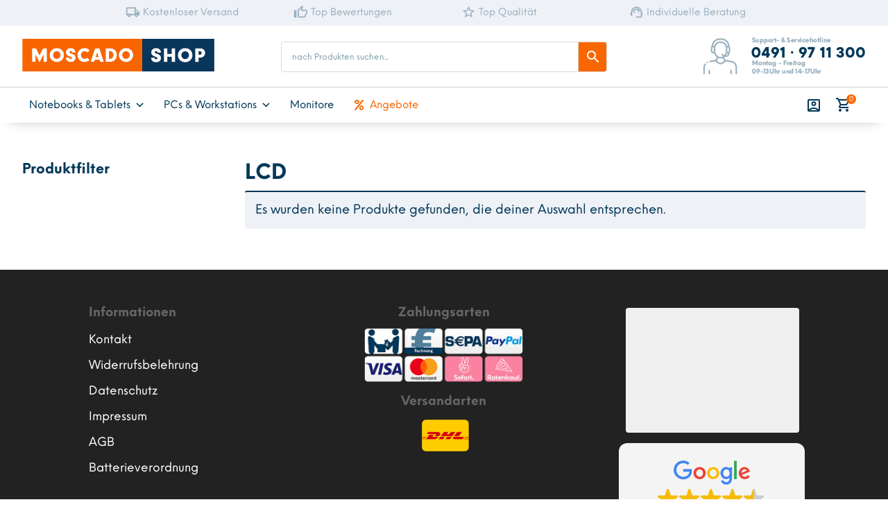

--- FILE ---
content_type: text/html; charset=UTF-8
request_url: https://moscado.shop/display-technologie/lcd/
body_size: 36002
content:
<!DOCTYPE html>
<html lang="de">
<head>
	<meta charset="UTF-8" />
<meta http-equiv="X-UA-Compatible" content="IE=edge">
	<link rel="pingback" href="https://moscado.shop/xmlrpc.php" />

	<script type="text/javascript">
		document.documentElement.className = 'js';
	</script>
	
	<style id="et-divi-userfonts">@font-face { font-family: "NeueEinstellungBold"; font-display: swap;  src: url("https://moscado.shop/wp-content/uploads/et-fonts/NeueEinstellung-Bold.otf") format("opentype"); }@font-face { font-family: "NeueEinstellungRegular"; font-display: swap;  src: url("https://moscado.shop/wp-content/uploads/et-fonts/NeueEinstellung-Regular.otf") format("opentype"); }</style><meta name='robots' content='index, follow, max-image-preview:large, max-snippet:-1, max-video-preview:-1' />

<!-- Google Tag Manager for WordPress by gtm4wp.com -->
<script data-cfasync="false" data-pagespeed-no-defer>
	var gtm4wp_datalayer_name = "dataLayer";
	var dataLayer = dataLayer || [];
	const gtm4wp_use_sku_instead = 1;
	const gtm4wp_currency = 'EUR';
	const gtm4wp_product_per_impression = 15;
	const gtm4wp_clear_ecommerce = false;
	const gtm4wp_datalayer_max_timeout = 2000;
</script>
<!-- End Google Tag Manager for WordPress by gtm4wp.com -->
	<!-- This site is optimized with the Yoast SEO plugin v26.7 - https://yoast.com/wordpress/plugins/seo/ -->
	<title>LCD-Archiv - Moscado Shop</title>
	<link rel="canonical" href="https://moscado.shop/display-technologie/lcd/" />
	<meta property="og:locale" content="de_DE" />
	<meta property="og:type" content="article" />
	<meta property="og:title" content="LCD-Archiv - Moscado Shop" />
	<meta property="og:url" content="https://moscado.shop/display-technologie/lcd/" />
	<meta property="og:site_name" content="Moscado Shop" />
	<meta property="og:image" content="https://moscado.shop/wp-content/uploads/2020/11/favicon.jpg" />
	<meta property="og:image:width" content="600" />
	<meta property="og:image:height" content="600" />
	<meta property="og:image:type" content="image/jpeg" />
	<meta name="twitter:card" content="summary_large_image" />
	<script type="application/ld+json" class="yoast-schema-graph">{"@context":"https://schema.org","@graph":[{"@type":"CollectionPage","@id":"https://moscado.shop/display-technologie/lcd/","url":"https://moscado.shop/display-technologie/lcd/","name":"LCD-Archiv - Moscado Shop","isPartOf":{"@id":"https://moscado.shop/#website"},"breadcrumb":{"@id":"https://moscado.shop/display-technologie/lcd/#breadcrumb"},"inLanguage":"de"},{"@type":"BreadcrumbList","@id":"https://moscado.shop/display-technologie/lcd/#breadcrumb","itemListElement":[{"@type":"ListItem","position":1,"name":"Startseite","item":"https://moscado.shop/"},{"@type":"ListItem","position":2,"name":"LCD"}]},{"@type":"WebSite","@id":"https://moscado.shop/#website","url":"https://moscado.shop/","name":"Moscado Shop","description":"Notebooks und PCs clever kaufen","publisher":{"@id":"https://moscado.shop/#organization"},"potentialAction":[{"@type":"SearchAction","target":{"@type":"EntryPoint","urlTemplate":"https://moscado.shop/?s={search_term_string}"},"query-input":{"@type":"PropertyValueSpecification","valueRequired":true,"valueName":"search_term_string"}}],"inLanguage":"de"},{"@type":"Organization","@id":"https://moscado.shop/#organization","name":"Moscado Shop","url":"https://moscado.shop/","logo":{"@type":"ImageObject","inLanguage":"de","@id":"https://moscado.shop/#/schema/logo/image/","url":"https://moscado.shop/wp-content/uploads/2018/10/logo95.png","contentUrl":"https://moscado.shop/wp-content/uploads/2018/10/logo95.png","width":339,"height":95,"caption":"Moscado Shop"},"image":{"@id":"https://moscado.shop/#/schema/logo/image/"},"sameAs":["https://www.facebook.com/Moscado","https://www.instagram.com/moscadogmbh/"]}]}</script>
	<!-- / Yoast SEO plugin. -->


<link rel='dns-prefetch' href='//www.googletagmanager.com' />
<link rel="alternate" type="application/rss+xml" title="Moscado Shop &raquo; Feed" href="https://moscado.shop/feed/" />
<link rel="alternate" type="application/rss+xml" title="Moscado Shop &raquo; Kommentar-Feed" href="https://moscado.shop/comments/feed/" />
<link rel="alternate" type="application/rss+xml" title="Moscado Shop &raquo; LCD Display Technologie Feed" href="https://moscado.shop/display-technologie/lcd/feed/" />
<meta content="Divi Child v.1.0.0" name="generator"/><link rel='stylesheet' id='aws-divi-css' href='https://moscado.shop/wp-content/plugins/advanced-woo-search/includes/modules/divi/divi.css?ver=3.51' type='text/css' media='all' />
<style id='wp-block-library-inline-css' type='text/css'>
:root{--wp-block-synced-color:#7a00df;--wp-block-synced-color--rgb:122,0,223;--wp-bound-block-color:var(--wp-block-synced-color);--wp-editor-canvas-background:#ddd;--wp-admin-theme-color:#007cba;--wp-admin-theme-color--rgb:0,124,186;--wp-admin-theme-color-darker-10:#006ba1;--wp-admin-theme-color-darker-10--rgb:0,107,160.5;--wp-admin-theme-color-darker-20:#005a87;--wp-admin-theme-color-darker-20--rgb:0,90,135;--wp-admin-border-width-focus:2px}@media (min-resolution:192dpi){:root{--wp-admin-border-width-focus:1.5px}}.wp-element-button{cursor:pointer}:root .has-very-light-gray-background-color{background-color:#eee}:root .has-very-dark-gray-background-color{background-color:#313131}:root .has-very-light-gray-color{color:#eee}:root .has-very-dark-gray-color{color:#313131}:root .has-vivid-green-cyan-to-vivid-cyan-blue-gradient-background{background:linear-gradient(135deg,#00d084,#0693e3)}:root .has-purple-crush-gradient-background{background:linear-gradient(135deg,#34e2e4,#4721fb 50%,#ab1dfe)}:root .has-hazy-dawn-gradient-background{background:linear-gradient(135deg,#faaca8,#dad0ec)}:root .has-subdued-olive-gradient-background{background:linear-gradient(135deg,#fafae1,#67a671)}:root .has-atomic-cream-gradient-background{background:linear-gradient(135deg,#fdd79a,#004a59)}:root .has-nightshade-gradient-background{background:linear-gradient(135deg,#330968,#31cdcf)}:root .has-midnight-gradient-background{background:linear-gradient(135deg,#020381,#2874fc)}:root{--wp--preset--font-size--normal:16px;--wp--preset--font-size--huge:42px}.has-regular-font-size{font-size:1em}.has-larger-font-size{font-size:2.625em}.has-normal-font-size{font-size:var(--wp--preset--font-size--normal)}.has-huge-font-size{font-size:var(--wp--preset--font-size--huge)}.has-text-align-center{text-align:center}.has-text-align-left{text-align:left}.has-text-align-right{text-align:right}.has-fit-text{white-space:nowrap!important}#end-resizable-editor-section{display:none}.aligncenter{clear:both}.items-justified-left{justify-content:flex-start}.items-justified-center{justify-content:center}.items-justified-right{justify-content:flex-end}.items-justified-space-between{justify-content:space-between}.screen-reader-text{border:0;clip-path:inset(50%);height:1px;margin:-1px;overflow:hidden;padding:0;position:absolute;width:1px;word-wrap:normal!important}.screen-reader-text:focus{background-color:#ddd;clip-path:none;color:#444;display:block;font-size:1em;height:auto;left:5px;line-height:normal;padding:15px 23px 14px;text-decoration:none;top:5px;width:auto;z-index:100000}html :where(.has-border-color){border-style:solid}html :where([style*=border-top-color]){border-top-style:solid}html :where([style*=border-right-color]){border-right-style:solid}html :where([style*=border-bottom-color]){border-bottom-style:solid}html :where([style*=border-left-color]){border-left-style:solid}html :where([style*=border-width]){border-style:solid}html :where([style*=border-top-width]){border-top-style:solid}html :where([style*=border-right-width]){border-right-style:solid}html :where([style*=border-bottom-width]){border-bottom-style:solid}html :where([style*=border-left-width]){border-left-style:solid}html :where(img[class*=wp-image-]){height:auto;max-width:100%}:where(figure){margin:0 0 1em}html :where(.is-position-sticky){--wp-admin--admin-bar--position-offset:var(--wp-admin--admin-bar--height,0px)}@media screen and (max-width:600px){html :where(.is-position-sticky){--wp-admin--admin-bar--position-offset:0px}}
/*wp_block_styles_on_demand_placeholder:696fc8f40abde*/
/*# sourceURL=wp-block-library-inline-css */
</style>
<link rel='stylesheet' id='wapf-frontend-css-css' href='https://moscado.shop/wp-content/plugins/advanced-product-fields-for-woocommerce/assets/css/frontend.min.css?ver=1.6.17' type='text/css' media='all' />
<link rel='stylesheet' id='flat-preloader-css' href='https://moscado.shop/wp-content/plugins/flat-preloader/assets/css/flat-preloader-public.css?ver=1.16.0' type='text/css' media='all' />
<link rel='stylesheet' id='wpa-css-css' href='https://moscado.shop/wp-content/plugins/honeypot/includes/css/wpa.css?ver=2.3.04' type='text/css' media='all' />
<link rel='stylesheet' id='wooajaxcart-css' href='https://moscado.shop/wp-content/plugins/woocommerce-ajax-cart/assets/wooajaxcart.css?ver=6.9' type='text/css' media='all' />
<link rel='stylesheet' id='woof-css' href='https://moscado.shop/wp-content/plugins/woocommerce-products-filter/css/front.css?ver=2.2.6.4' type='text/css' media='all' />
<style id='woof-inline-css' type='text/css'>

.woof_products_top_panel li span, .woof_products_top_panel2 li span{background: url(https://moscado.shop/wp-content/plugins/woocommerce-products-filter/img/delete.png);background-size: 14px 14px;background-repeat: no-repeat;background-position: right;}
.woof_edit_view{
                    display: none;
                }
.woocommerce .irs {
    display: none !important;
}

.woocommerce .woof_range_slider {
    display: none !important;
}

.woocommerce .widget_price_filter .ui-slider .ui-slider-handle {
    background-color: #6d6c6c;
}

.woocommerce .widget_price_filter .ui-slider .ui-slider-range {
    background-color: #ff8100;
}

.woocommerce .widget_price_filter .price_slider_wrapper .ui-widget-content {
    background-color: #4c4c4c;
}

.chosen-container-single .chosen-single {
    border-radius: 2px !important;
}

/*# sourceURL=woof-inline-css */
</style>
<link rel='stylesheet' id='chosen-drop-down-css' href='https://moscado.shop/wp-content/plugins/woocommerce-products-filter/js/chosen/chosen.min.css?ver=2.2.6.4' type='text/css' media='all' />
<link rel='stylesheet' id='icheck-jquery-color-css' href='https://moscado.shop/wp-content/plugins/woocommerce-products-filter/js/icheck/skins/square/orange.css?ver=2.2.6.4' type='text/css' media='all' />
<link rel='stylesheet' id='woof_by_onsales_html_items-css' href='https://moscado.shop/wp-content/plugins/woocommerce-products-filter/ext/by_onsales/css/by_onsales.css?ver=2.2.6.4' type='text/css' media='all' />
<link rel='stylesheet' id='woof_by_text_html_items-css' href='https://moscado.shop/wp-content/plugins/woocommerce-products-filter/ext/by_text/css/by_text.css?ver=2.2.6.4' type='text/css' media='all' />
<link rel='stylesheet' id='woocommerce-layout-css' href='https://moscado.shop/wp-content/plugins/woocommerce/assets/css/woocommerce-layout.css?ver=10.3.7' type='text/css' media='all' />
<link rel='stylesheet' id='woocommerce-smallscreen-css' href='https://moscado.shop/wp-content/plugins/woocommerce/assets/css/woocommerce-smallscreen.css?ver=10.3.7' type='text/css' media='only screen and (max-width: 768px)' />
<link rel='stylesheet' id='woocommerce-general-css' href='https://moscado.shop/wp-content/plugins/woocommerce/assets/css/woocommerce.css?ver=10.3.7' type='text/css' media='all' />
<style id='woocommerce-inline-inline-css' type='text/css'>
.woocommerce form .form-row .required { visibility: visible; }
/*# sourceURL=woocommerce-inline-inline-css */
</style>
<link rel='stylesheet' id='aws-style-css' href='https://moscado.shop/wp-content/plugins/advanced-woo-search/assets/css/common.min.css?ver=3.51' type='text/css' media='all' />
<link rel='stylesheet' id='paypalplus-woocommerce-front-css' href='https://moscado.shop/wp-content/plugins/woo-paypalplus/public/css/front.min.css?ver=1601562452' type='text/css' media='screen' />
<link rel='stylesheet' id='megamenu-css' href='https://moscado.shop/wp-content/uploads/maxmegamenu/style.css?ver=a5d34b' type='text/css' media='all' />
<link rel='stylesheet' id='dashicons-css' href='https://moscado.shop/wp-includes/css/dashicons.min.css?ver=6.9' type='text/css' media='all' />
<style id='dashicons-inline-css' type='text/css'>
[data-font="Dashicons"]:before {font-family: 'Dashicons' !important;content: attr(data-icon) !important;speak: none !important;font-weight: normal !important;font-variant: normal !important;text-transform: none !important;line-height: 1 !important;font-style: normal !important;-webkit-font-smoothing: antialiased !important;-moz-osx-font-smoothing: grayscale !important;}
/*# sourceURL=dashicons-inline-css */
</style>
<link rel='stylesheet' id='megamenu-fontawesome5-css' href='https://moscado.shop/wp-content/plugins/megamenu-pro/icons/fontawesome5/css/all.min.css?ver=2.2.4' type='text/css' media='all' />
<link rel='stylesheet' id='fancybox-css' href='https://moscado.shop/wp-content/plugins/twist/assets/css/jquery.fancybox.min.css?ver=6.9' type='text/css' media='all' />
<link rel='stylesheet' id='slick-theme-css' href='https://moscado.shop/wp-content/plugins/twist/assets/css/slick-theme.css?ver=6.9' type='text/css' media='all' />
<link rel='stylesheet' id='slick-css' href='https://moscado.shop/wp-content/plugins/twist/assets/css/slick.css?ver=6.9' type='text/css' media='all' />
<link rel='stylesheet' id='wpgs-css' href='https://moscado.shop/wp-content/plugins/twist/assets/css/wpgs-style.css?ver=1.3' type='text/css' media='all' />
<style id='wpgs-inline-css' type='text/css'>

			
			.thumbnail_image:before{		
				background: rgba(255,255,255,0.54);			
			}
			
			
                 .wpgs-wrapper .slick-prev:before, .wpgs-wrapper .slick-next:before,.wpgs-image button:not(.toggle){
				
				color: #99afbd;
				}
                .wpgs-wrapper .slick-prev,.wpgs-wrapper .slick-next{
				background: #ffffff !important;
				    
				}
				
				.woocommerce-product-gallery__lightbox {
					 background: transparent;
					 color: #99afbd;
				}

				.fancybox-bg,.fancybox-button{
					background: rgba(0,0,0,0.75);
				}
				.fancybox-caption__body,.fancybox-infobar{
					 color: #003859;
				}

				.thumbnail_image{
					margin: 3px;
				}
				
				.arrow-next:before,
				.slick-next:before{
				content: '\e804';
				}
				.arrow-prev:before,
				.slick-prev:before{
				content: '\e805';
				}
				[dir='rtl'] .slick-next:before {
					content: '\e805';
				}
				[dir='rtl'] .slick-prev:before {
					content: '\e804';
				}
				
/*# sourceURL=wpgs-inline-css */
</style>
<link rel='stylesheet' id='wpb_wps_main_style-css' href='https://moscado.shop/wp-content/plugins/wpb-woo-product-slider-pro/inc/../css/main.css?ver=1.0' type='text/css' media='' />
<style id='wpb_wps_main_style-inline-css' type='text/css'>

		/* Ben Box */
		.wpb_slider_area .ben-box .item {
			border-color: #ccc;
		}
		.wpb_slider_area .ben-box .item:hover {
			border-color: #f65b47;
		}
		.ben-box figcaption h3.wpb_product_title a {
			color: #111		}
		.ben-box figcaption h3.wpb_product_title a:hover {
			color: #f65b47		}
		.wpb_slider_area.theme-ben-box .price {
			color: #f65b47		}
		.wpb_woo_slider.ben-box .wpb_cart_button a.button {
			color: #b3abab!important;
			border-color: #b3abab;
					}
		.wpb_woo_slider.ben-box .wpb_cart_button a.button:hover {
			color: #f65b47!important;
			border-color: #f65b47;
					}
				.wpb_woo_slider.ben-box span.onsale, 
		.woocommerce .wpb_woo_slider.ben-box span.onsale,
		.wpb_slider_area.theme-ben-box .wpb_woo_slider .stock,
	    .woocommerce .wpb_slider_area.theme-ben-box .wpb_woo_slider .stock {
			background-color: #f65b47;
		}

		/* Hover */
		.wpb_slider_area .grid figcaption {
			background-color: rgba(0,0,0,0.7);
		}
		.wpb_slider_area .grid figcaption h3 a {
			color: #fff!important;
		}
		.wpb_slider_area .grid figcaption h3 a:hover {
			color: #f65b47!important;
		}
		.wpb_slider_area.theme-grid .price {
			color: #f65b47		}
		.wpb_woo_slider.grid .wpb_cart_button a.button {
			color: #fff!important;
			border-color: #fff!important;
					}
		.wpb_woo_slider.grid .wpb_cart_button a.button:hover {
			color: #f65b47!important;
			border-color: #f65b47!important;
					}
		.wpb_woo_slider.grid span.onsale, 
		.woocommerce .wpb_woo_slider.grid span.onsale,
		.wpb_slider_area.theme-grid .wpb_woo_slider .stock,
		.woocommerce .wpb_slider_area.theme-grid .wpb_woo_slider .stock {
			background-color: #f65b47;
		}

		/* fashion theme */
		.wpb_slider_area .fashion figcaption h3 a {
			color: #9f9f9f;
		}
				.wpb_slider_area.theme-fashion .price {
			color: #3e7cb4		}
		.wpb_woo_slider.fashion .wpb_cart_button a.button {
			color: #fff!important;
			background-color: #3e7cb4!important;
		}
		.wpb_woo_slider.fashion .wpb_cart_button a.button:hover {
			color: #fff;
			background-color: #444;
		}
				.wpb_woo_slider.fashion span.onsale, 
		.woocommerce .wpb_woo_slider.fashion span.onsale,
		.wpb_slider_area.theme-fashion .wpb_woo_slider .stock,
		.woocommerce .wpb_slider_area.theme-fashion .wpb_woo_slider .stock {
			background-color: #3e7cb4;
		}

		/* black */
		.wpb_slider_area .black .wpb_wps_slider_caption h3 a {
			color: #252525;
		}
		.wpb_slider_area .black .wpb_wps_slider_caption h3 a:hover {
			color: #EA2C58;
		}
		.wpb_slider_area.theme-black .price {
			color: #4a4a4a		}
		.wpb_slider_area.theme-black  .wpb_woo_slider .star-rating span {
			color: #EA2C58;
		}
		.wpb_slider_area.theme-black .wpb_woo_slider.black .wpb_cart_button a.button {
			color: #fff;
			background: #252525;
		}
		.wpb_slider_area.theme-black .wpb_woo_slider.black .wpb_cart_button a.button:hover {
			color: #fff;
			background: #EA2C58;
		}
		.wpb_slider_area.theme-black figcaption > .wpb-wps-button-group a {
			color: #fff;
			background: #EA2C58;
		}
		.wpb_slider_area.theme-black figcaption > .wpb-wps-button-group a:hover {
			color: #fff;
			background: #666666;
		}
		.wpb_slider_area.theme-black .wpb_woo_slider.black span.onsale, 
		.woocommerce .wpb_woo_slider.black span.onsale,
		.wpb_slider_area.theme-black .wpb_woo_slider .stock, 
		.woocommerce .wpb_slider_area.theme-black .wpb_woo_slider .stock {
			background-color: #EA2C58;
		}

		/* jupiter */
		.wpb_slider_area .jupiter .wpb_wps_slider_caption h3 a {
			color: #252525;
		}
				.wpb_slider_area.theme-jupiter .price {
			color: #4a4a4a		}
		.wpb_slider_area.theme-jupiter  .wpb_woo_slider .star-rating span {
			color: #EA2C58;
		}
		.wpb_woo_slider.jupiter .wpb_cart_button a.button,
		.wpb_slider_area.theme-jupiter figcaption > .wpb-wps-button-group a, 
		.wpb_slider_area.theme-jupiter .wpb-wps-button-group .wpb_wl_btn_auto_off a.wpb_wl_preview, 
		.wpb_slider_area.theme-jupiter .wpb_woo_slider figcaption a.yith-wcqv-button.button,
		.wpb_slider_area.theme-jupiter figcaption > .wpb-wps-button-group .wpb_wl_preview_area .wpb_wl_preview {
			color: #fff;
			background: #252525;
		}
		.wpb_woo_slider.jupiter .wpb_cart_button a.button:hover,
		.wpb_slider_area.theme-jupiter figcaption > .wpb-wps-button-group a:hover, 
		.wpb_slider_area.theme-jupiter .wpb-wps-button-group .wpb_wl_btn_auto_off a.wpb_wl_preview:hover, 
		.wpb_slider_area.theme-jupiter .wpb_woo_slider figcaption a.yith-wcqv-button.button:hover,
		.wpb_slider_area.theme-jupiter figcaption > .wpb-wps-button-group .wpb_wl_preview_area .wpb_wl_preview:hover {
			color: #fff;
			background: #EA2C58;
		}
		.wpb_woo_slider.jupiter span.onsale, 
		.woocommerce .wpb_woo_slider.jupiter span.onsale,
		.wpb_slider_area.theme-jupiter .wpb_woo_slider .stock,
		.woocommerce .wpb_slider_area.theme-jupiter .wpb_woo_slider .stock {
			background-color: #666;
		}

		/* mars */
		.wpb_slider_area.theme-mars figure > a.wpb_pro_img_url:before {
			background-color: rgba(51,51,51,.3);
		}
		.wpb_slider_area.theme-mars .wpb_woo_slider.mars .wpb_cart_button a.button {
			color: #333;
			background-color: #fff;
		}
		.wpb_slider_area.theme-mars .wpb_woo_slider.mars .wpb_cart_button a.button:hover {
			color: #fff;
			background-color: #333;
		}
		.wpb_slider_area.theme-mars figcaption > .wpb-wps-button-group a, 
		.wpb_slider_area.theme-mars .wpb-wps-button-group .wpb_wl_btn_auto_off a.wpb_wl_preview, 
		.wpb_slider_area.theme-mars .wpb_woo_slider figcaption a.yith-wcqv-button.button,
		.wpb_slider_area.theme-mars .wpb-wps-button-group .wpb_wl_btn_auto_on .wpb_wl_preview {
			color: #fff;
			background: #333;
		}
		.wpb_slider_area.theme-mars figcaption > .wpb-wps-button-group a:hover, 
		.wpb_slider_area.theme-mars .wpb-wps-button-group .wpb_wl_btn_auto_off .wpb_wl_preview:hover, 
		.wpb_slider_area.theme-mars .wpb_woo_slider figcaption a.yith-wcqv-button.button:hover,
		.wpb_slider_area.theme-mars .wpb-wps-button-group .wpb_wl_btn_auto_on .wpb_wl_preview:hover {
			color: #fff;
			background: #666;
		}
		.wpb_slider_area.theme-mars .wpb_woo_slider.mars span.onsale, .woocommerce .wpb_slider_area.theme-mars .wpb_woo_slider.mars span.onsale {
			background-color: #333;
		}

		/* Material Design */
		.wpb_slider_area .material_design figcaption a.button, .wpb_slider_area .material_design figcaption .added_to_cart {
			background: #ff5c00!important;
		}
		.wpb_slider_area.theme-material_design .wpb_wl_preview_area.wpb_wl_preview_area_fixed.wpb_wl_btn_auto_on .wpb_wl_preview:hover, .wpb_slider_area.theme-material_design .wpb_woo_slider a.yith-wcqv-button.button:hover, .wpb_slider_area.theme-material_design .yith-wcwl-wishlistexistsbrowse.show > a:hover, .wpb_slider_area.theme-material_design .yith-wcwl-add-button.show > a:hover, .wpb_slider_area.theme-material_design a.yith-wcqv-button:hover, .wpb_slider_area.theme-material_design a.compare:hover, .wpb_slider_area.theme-material_design .yith-wcwl-wishlistaddedbrowse.show a:hover, .wpb_slider_area.theme-material_design .yith-wcwl-add-button a:hover {
			background: #ff5c00;
		}
		.wpb_slider_area .material_design .price > ins .woocommerce-Price-amount, .wpb_slider_area .material_design .price > .woocommerce-Price-amount, .wpb_slider_area .material_design .price{
			color: #ff5c00;
		}
		.wpb-wps-onsale-style .wpb_woo_slider.material_design span.onsale, .woocommerce .wpb-wps-onsale-style .wpb_woo_slider.material_design span.onsale,
		.wpb-wps-onsale-style .wpb_woo_slider.material_design .stock, .woocommerce .wpb-wps-onsale-style .wpb_woo_slider.material_design .stock,
		.wpb_slider_area.theme-material_design .owl-theme .owl-nav [class*=owl-] {
			background: #63c54c;
		}


		/* Rating */
		.wpb_woo_slider .star-rating span {
		    color: #f7a308;
		}
		.wpb_slider_area .owl-theme .owl-nav [class*=owl-] {
			background: #D6D6D6;
		}
		.wpb_slider_area .owl-theme .owl-nav [class*=owl-]:hover {
			background: #a2a2a2;
		}
		.wpb_slider_area .owl-theme .owl-dots .owl-dot.active span,
		.wpb_slider_area .owl-theme .owl-dots .owl-dot:hover span {
			background: #cccccc;
		}
		.wpb_slider_area .owl-theme .owl-dots .owl-dot span {
			border-color: #cccccc;
		}
		.wpb_slider_area .owl-theme .owl-nav [class*=owl-] i {
		    color:#ffffff;
		}

				
		
/*# sourceURL=wpb_wps_main_style-inline-css */
</style>
<link rel='stylesheet' id='brands-styles-css' href='https://moscado.shop/wp-content/plugins/woocommerce/assets/css/brands.css?ver=10.3.7' type='text/css' media='all' />
<link rel='stylesheet' id='yith_wccl_frontend-css' href='https://moscado.shop/wp-content/plugins/yith-woocommerce-advanced-product-options-premium/assets/css/yith-wccl.css?ver=1.5.34' type='text/css' media='all' />
<style id='yith_wccl_frontend-inline-css' type='text/css'>
.select_option .yith_wccl_tooltip > span{background: #222222;color: #ffffff;}
            .select_option .yith_wccl_tooltip.bottom span:after{border-bottom-color: #222222;}
            .select_option .yith_wccl_tooltip.top span:after{border-top-color: #222222;}
/*# sourceURL=yith_wccl_frontend-inline-css */
</style>
<link rel='stylesheet' id='pwb-styles-frontend-css' href='https://moscado.shop/wp-content/plugins/perfect-woocommerce-brands/build/frontend/css/style.css?ver=3.6.8' type='text/css' media='all' />
<link rel='stylesheet' id='timeline-module-for-divi-styles-css' href='https://moscado.shop/wp-content/plugins/timeline-module-for-divi/styles/style.min.css?ver=1.1.9' type='text/css' media='all' />
<link rel='stylesheet' id='borlabs-cookie-css' href='https://moscado.shop/wp-content/cache/borlabs-cookie/borlabs-cookie_1_de.css?ver=2.3-82' type='text/css' media='all' />
<link rel='stylesheet' id='woocommerce-gzd-layout-css' href='https://moscado.shop/wp-content/plugins/woocommerce-germanized/build/static/layout-styles.css?ver=3.20.4' type='text/css' media='all' />
<style id='woocommerce-gzd-layout-inline-css' type='text/css'>
.woocommerce-checkout .shop_table { background-color: #eeeeee; } .product p.deposit-packaging-type { font-size: 1.25em !important; } p.woocommerce-shipping-destination { display: none; }
                .wc-gzd-nutri-score-value-a {
                    background: url(https://moscado.shop/wp-content/plugins/woocommerce-germanized/assets/images/nutri-score-a.svg) no-repeat;
                }
                .wc-gzd-nutri-score-value-b {
                    background: url(https://moscado.shop/wp-content/plugins/woocommerce-germanized/assets/images/nutri-score-b.svg) no-repeat;
                }
                .wc-gzd-nutri-score-value-c {
                    background: url(https://moscado.shop/wp-content/plugins/woocommerce-germanized/assets/images/nutri-score-c.svg) no-repeat;
                }
                .wc-gzd-nutri-score-value-d {
                    background: url(https://moscado.shop/wp-content/plugins/woocommerce-germanized/assets/images/nutri-score-d.svg) no-repeat;
                }
                .wc-gzd-nutri-score-value-e {
                    background: url(https://moscado.shop/wp-content/plugins/woocommerce-germanized/assets/images/nutri-score-e.svg) no-repeat;
                }
            
/*# sourceURL=woocommerce-gzd-layout-inline-css */
</style>
<link rel='stylesheet' id='igniteup-front-compulsory-css' href='https://moscado.shop/wp-content/plugins/igniteup/includes/css/front-compulsory.css?ver=3.4.1' type='text/css' media='all' />
<link rel='stylesheet' id='divi-style-parent-css' href='https://moscado.shop/wp-content/themes/Divi/style-static.min.css?ver=4.27.5' type='text/css' media='all' />
<link rel='stylesheet' id='divi-style-css' href='https://moscado.shop/wp-content/themes/divi-child/style.css?ver=4.27.5' type='text/css' media='all' />
<script type="text/template" id="tmpl-variation-template">
	<div class="woocommerce-variation-description">{{{ data.variation.variation_description }}}</div>
	<div class="woocommerce-variation-price">{{{ data.variation.price_html }}}</div>
	<div class="woocommerce-variation-availability">{{{ data.variation.availability_html }}}</div>
</script>
<script type="text/template" id="tmpl-unavailable-variation-template">
	<p role="alert">Dieses Produkt ist leider nicht verfügbar. Bitte wähle eine andere Kombination.</p>
</script>
<!--n2css--><!--n2js--><script type="text/javascript" src="https://moscado.shop/wp-includes/js/jquery/jquery.min.js?ver=3.7.1" id="jquery-core-js"></script>
<script type="text/javascript" src="https://moscado.shop/wp-includes/js/jquery/jquery-migrate.min.js?ver=3.4.1" id="jquery-migrate-js"></script>
<script type="text/javascript" id="tp-js-js-extra">
/* <![CDATA[ */
var trustpilot_settings = {"key":"2QDDZexGZnXut5zh","TrustpilotScriptUrl":"https://invitejs.trustpilot.com/tp.min.js","IntegrationAppUrl":"//ecommscript-integrationapp.trustpilot.com","PreviewScriptUrl":"//ecommplugins-scripts.trustpilot.com/v2.1/js/preview.min.js","PreviewCssUrl":"//ecommplugins-scripts.trustpilot.com/v2.1/css/preview.min.css","PreviewWPCssUrl":"//ecommplugins-scripts.trustpilot.com/v2.1/css/preview_wp.css","WidgetScriptUrl":"//widget.trustpilot.com/bootstrap/v5/tp.widget.bootstrap.min.js"};
//# sourceURL=tp-js-js-extra
/* ]]> */
</script>
<script type="text/javascript" src="https://moscado.shop/wp-content/plugins/trustpilot-reviews/review/assets/js/headerScript.min.js?ver=1.0&#039; async=&#039;async" id="tp-js-js"></script>
<script type="text/javascript" id="wooajaxcart-js-extra">
/* <![CDATA[ */
var wooajaxcart = {"updating_text":"Updating...","warn_remove_text":"Are you sure you want to remove this item from cart?","ajax_timeout":"800","confirm_zero_qty":"no"};
//# sourceURL=wooajaxcart-js-extra
/* ]]> */
</script>
<script type="text/javascript" src="https://moscado.shop/wp-content/plugins/woocommerce-ajax-cart/assets/wooajaxcart.js?ver=6.9" id="wooajaxcart-js"></script>
<script type="text/javascript" src="https://moscado.shop/wp-content/plugins/woocommerce/assets/js/js-cookie/js.cookie.min.js?ver=2.1.4-wc.10.3.7" id="wc-js-cookie-js" defer="defer" data-wp-strategy="defer"></script>
<script type="text/javascript" id="wc-cart-fragments-js-extra">
/* <![CDATA[ */
var wc_cart_fragments_params = {"ajax_url":"/wp-admin/admin-ajax.php","wc_ajax_url":"/?wc-ajax=%%endpoint%%","cart_hash_key":"wc_cart_hash_4c193242be8f2947564f9a7fd5dd91be","fragment_name":"wc_fragments_4c193242be8f2947564f9a7fd5dd91be","request_timeout":"5000"};
//# sourceURL=wc-cart-fragments-js-extra
/* ]]> */
</script>
<script type="text/javascript" src="https://moscado.shop/wp-content/plugins/woocommerce/assets/js/frontend/cart-fragments.min.js?ver=10.3.7" id="wc-cart-fragments-js" defer="defer" data-wp-strategy="defer"></script>
<script type="text/javascript" src="https://moscado.shop/wp-content/plugins/woocommerce/assets/js/jquery-blockui/jquery.blockUI.min.js?ver=2.7.0-wc.10.3.7" id="wc-jquery-blockui-js" data-wp-strategy="defer"></script>
<script type="text/javascript" id="wc-add-to-cart-js-extra">
/* <![CDATA[ */
var wc_add_to_cart_params = {"ajax_url":"/wp-admin/admin-ajax.php","wc_ajax_url":"/?wc-ajax=%%endpoint%%","i18n_view_cart":"Warenkorb anzeigen","cart_url":"https://moscado.shop/warenkorb/","is_cart":"","cart_redirect_after_add":"no"};
//# sourceURL=wc-add-to-cart-js-extra
/* ]]> */
</script>
<script type="text/javascript" src="https://moscado.shop/wp-content/plugins/woocommerce/assets/js/frontend/add-to-cart.min.js?ver=10.3.7" id="wc-add-to-cart-js" defer="defer" data-wp-strategy="defer"></script>
<script type="text/javascript" id="woocommerce-js-extra">
/* <![CDATA[ */
var woocommerce_params = {"ajax_url":"/wp-admin/admin-ajax.php","wc_ajax_url":"/?wc-ajax=%%endpoint%%","i18n_password_show":"Passwort anzeigen","i18n_password_hide":"Passwort ausblenden"};
//# sourceURL=woocommerce-js-extra
/* ]]> */
</script>
<script type="text/javascript" src="https://moscado.shop/wp-content/plugins/woocommerce/assets/js/frontend/woocommerce.min.js?ver=10.3.7" id="woocommerce-js" defer="defer" data-wp-strategy="defer"></script>
<script type="text/javascript" src="https://moscado.shop/wp-includes/js/underscore.min.js?ver=1.13.7" id="underscore-js"></script>
<script type="text/javascript" src="https://cdn.jsdelivr.net/npm/bluebird@3.5.3/js/browser/bluebird.js?ver=6.9" id="bluebird-js"></script>
<script type="text/javascript" src="https://moscado.shop/wp-content/plugins/twist/assets/js/slick.min.js" id="slick-js"></script>
<script type="text/javascript" src="https://moscado.shop/wp-content/plugins/twist/assets/js/jquery.fancybox.min.js" id="fancybox-js"></script>
<script type="text/javascript" id="wp-util-js-extra">
/* <![CDATA[ */
var _wpUtilSettings = {"ajax":{"url":"/wp-admin/admin-ajax.php"}};
//# sourceURL=wp-util-js-extra
/* ]]> */
</script>
<script type="text/javascript" src="https://moscado.shop/wp-includes/js/wp-util.min.js?ver=6.9" id="wp-util-js"></script>
<script type="text/javascript" id="wc-add-to-cart-variation-js-extra">
/* <![CDATA[ */
var wc_add_to_cart_variation_params = {"wc_ajax_url":"/?wc-ajax=%%endpoint%%","i18n_no_matching_variations_text":"Es entsprechen leider keine Produkte deiner Auswahl. Bitte w\u00e4hle eine andere Kombination.","i18n_make_a_selection_text":"Bitte w\u00e4hle die Produktoptionen, bevor du den Artikel in den Warenkorb legst.","i18n_unavailable_text":"Dieses Produkt ist leider nicht verf\u00fcgbar. Bitte w\u00e4hle eine andere Kombination.","i18n_reset_alert_text":"Deine Auswahl wurde zur\u00fcckgesetzt. Bitte w\u00e4hle Produktoptionen aus, bevor du den Artikel in den Warenkorb legst."};
//# sourceURL=wc-add-to-cart-variation-js-extra
/* ]]> */
</script>
<script type="text/javascript" src="https://moscado.shop/wp-content/plugins/woocommerce/assets/js/frontend/add-to-cart-variation.min.js?ver=10.3.7" id="wc-add-to-cart-variation-js" data-wp-strategy="defer"></script>
<script type="text/javascript" id="borlabs-cookie-prioritize-js-extra">
/* <![CDATA[ */
var borlabsCookiePrioritized = {"domain":"moscado.shop","path":"/","version":"1","bots":"1","optInJS":{"statistics":{"google-analytics":"[base64]","google-tag-manager":"[base64]"}}};
//# sourceURL=borlabs-cookie-prioritize-js-extra
/* ]]> */
</script>
<script type="text/javascript" src="https://moscado.shop/wp-content/plugins/borlabs-cookie/assets/javascript/borlabs-cookie-prioritize.min.js?ver=2.3" id="borlabs-cookie-prioritize-js"></script>
<script type="text/javascript" id="wc-gzd-add-to-cart-variation-js-extra">
/* <![CDATA[ */
var wc_gzd_add_to_cart_variation_params = {"wrapper":".product","price_selector":"p.price","replace_price":"1"};
//# sourceURL=wc-gzd-add-to-cart-variation-js-extra
/* ]]> */
</script>
<script type="text/javascript" src="https://moscado.shop/wp-content/plugins/woocommerce-germanized/build/static/add-to-cart-variation.js?ver=3.20.4" id="wc-gzd-add-to-cart-variation-js" defer="defer" data-wp-strategy="defer"></script>
<link rel="https://api.w.org/" href="https://moscado.shop/wp-json/" /><link rel="EditURI" type="application/rsd+xml" title="RSD" href="https://moscado.shop/xmlrpc.php?rsd" />
<meta name="generator" content="WordPress 6.9" />
<meta name="generator" content="WooCommerce 10.3.7" />
<meta name="generator" content="Site Kit by Google 1.170.0" /><script type="text/javascript">igniteup_ajaxurl = "https://moscado.shop/wp-admin/admin-ajax.php";</script><meta name="ti-site-data" content="[base64]" />
<!-- Google Tag Manager for WordPress by gtm4wp.com -->
<!-- GTM Container placement set to automatic -->
<script data-cfasync="false" data-pagespeed-no-defer type="text/javascript">
	var dataLayer_content = {"pagePostType":false,"pagePostType2":"tax-","pageCategory":[],"browserName":"","browserVersion":"","browserEngineName":"","browserEngineVersion":"","osName":"","osVersion":"","deviceType":"bot","deviceManufacturer":"","deviceModel":"","customerTotalOrders":0,"customerTotalOrderValue":0,"customerFirstName":"","customerLastName":"","customerBillingFirstName":"","customerBillingLastName":"","customerBillingCompany":"","customerBillingAddress1":"","customerBillingAddress2":"","customerBillingCity":"","customerBillingState":"","customerBillingPostcode":"","customerBillingCountry":"","customerBillingEmail":"","customerBillingEmailHash":"","customerBillingPhone":"","customerShippingFirstName":"","customerShippingLastName":"","customerShippingCompany":"","customerShippingAddress1":"","customerShippingAddress2":"","customerShippingCity":"","customerShippingState":"","customerShippingPostcode":"","customerShippingCountry":"","cartContent":{"totals":{"applied_coupons":[],"discount_total":0,"subtotal":0,"total":0},"items":[]}};
	dataLayer.push( dataLayer_content );
</script>
<script data-borlabs-script-blocker-id='tagmanager' data-cfasync="false" data-pagespeed-no-defer type="text/template">
(function(w,d,s,l,i){w[l]=w[l]||[];w[l].push({'gtm.start':
new Date().getTime(),event:'gtm.js'});var f=d.getElementsByTagName(s)[0],
j=d.createElement(s),dl=l!='dataLayer'?'&l='+l:'';j.async=true;j.src=
'//www.googletagmanager.com/gtm.js?id='+i+dl;f.parentNode.insertBefore(j,f);
})(window,document,'script','dataLayer','GTM-N64CMTN');
</script>
<!-- End Google Tag Manager for WordPress by gtm4wp.com --><link rel="apple-touch-icon" sizes="180x180" href="/wp-content/uploads/fbrfg/apple-touch-icon.png">
<link rel="icon" type="image/png" sizes="32x32" href="/wp-content/uploads/fbrfg/favicon-32x32.png">
<link rel="icon" type="image/png" sizes="16x16" href="/wp-content/uploads/fbrfg/favicon-16x16.png">
<link rel="manifest" href="/wp-content/uploads/fbrfg/site.webmanifest">
<link rel="mask-icon" href="/wp-content/uploads/fbrfg/safari-pinned-tab.svg" color="#fa6600">
<link rel="shortcut icon" href="/wp-content/uploads/fbrfg/favicon.ico">
<meta name="msapplication-TileColor" content="#da532c">
<meta name="msapplication-config" content="/wp-content/uploads/fbrfg/browserconfig.xml">
<meta name="theme-color" content="#ffffff"><!-- Google site verification - Google for WooCommerce -->
<meta name="google-site-verification" content="H6--4jkLLaydfY5QQ1gKN_S7YE-bCvxvTMvJRNE5Z9o" />
<meta name="viewport" content="width=device-width, initial-scale=1.0, maximum-scale=1.0, user-scalable=0" />	<noscript><style>.woocommerce-product-gallery{ opacity: 1 !important; }</style></noscript>
	
                <script>
                
                    window.addEventListener("load", function() {
                        
                        var awsDiviSearch = document.querySelectorAll("header .et_pb_menu__search-button");
                        if ( awsDiviSearch ) {
                            for (var i = 0; i < awsDiviSearch.length; i++) {
                                awsDiviSearch[i].addEventListener("click", function() {
                                    window.setTimeout(function(){
                                        document.querySelector(".et_pb_menu__search-container .aws-container .aws-search-field").focus();
                                        jQuery( ".aws-search-result" ).hide();
                                    }, 100);
                                }, false);
                            }
                        }

                    }, false);

                </script><style type="text/css" id="custom-background-css">
body.custom-background { background-color: #ffffff; }
</style>
	<style> 
/* fallback */
@font-face {
  font-family: 'Material Icons';
  font-style: normal;
  font-weight: 400;
  src: url(https://moscado.shop/material_icons2.woff2) format('woff2');
}
/* fallback */
@font-face {
  font-family: 'Material Icons Outlined';
  font-style: normal;
  font-weight: 400;
  src: url(https://moscado.shop/material_icons.woff2) format('woff2');
}

.material-icons {
  font-family: 'Material Icons';
  font-weight: normal;
  font-style: normal;
  font-size: 24px;
  line-height: 1;
  letter-spacing: normal;
  text-transform: none;
  display: inline-block;
  white-space: nowrap;
  word-wrap: normal;
  direction: ltr;
  -webkit-font-feature-settings: 'liga';
  -webkit-font-smoothing: antialiased;
}

.material-icons-outlined {
  font-family: 'Material Icons Outlined';
  font-weight: normal;
  font-style: normal;
  font-size: 24px;
  line-height: 1;
  letter-spacing: normal;
  text-transform: none;
  display: inline-block;
  white-space: nowrap;
  word-wrap: normal;
  direction: ltr;
  -webkit-font-feature-settings: 'liga';
  -webkit-font-smoothing: antialiased;
}
</style>


<script>
jQuery( document ).ready(function() {
	jQuery(".wc-gzd-checkbox-placeholder-legal").insertAfter(".woocommerce-checkout-review-order-table");
	//jQuery(".order-total").insertAfter(".order-tax");
	jQuery(".woocommerce-table--order-details tr:contains('Gesamt:')").insertAfter(".woocommerce-table--order-details tr:contains('inkl. 19 % MwSt.')");
	jQuery(".product.first").removeClass('first');
	jQuery(".product.last").removeClass('last');
	jQuery('.slideraddtax bdi').each(function() {
		var sliderTax = jQuery(this).text().replace('€', '').replace('.', '').replace(',', '.') * 1.19;
		jQuery(this).text(sliderTax.toFixed(0)+",00€");
	});	

	if (jQuery(window).width() < 981) {
		jQuery('.woof_sid_widget').hide();
   		jQuery('#sidebar').insertAfter('.woocommerce-notices-wrapper');
		jQuery('.widget-woof .widgettitle').click(function () {
			if (jQuery(".woof_sid_widget").first().is( ":hidden" ) ) {
				jQuery(".woof_sid_widget").slideDown( "slow" );
			} else {
				jQuery(".woof_sid_widget").hide();
			}
		});
		
		
	}
	jQuery(".woocommerce-product-attributes-item--attribute_pa_kb-layout").remove();
	jQuery(".woocommerce-product-attributes-item--attribute_pa_2bp").remove();
	jQuery(".woocommerce-product-attributes-item--attribute_pa_2nbb").remove();
	jQuery(".woocommerce-product-attributes-item--attribute_pa_2ls").remove();
});

</script>
<script type="text/javascript" src="//widget.trustpilot.com/bootstrap/v5/tp.widget.bootstrap.min.js" async></script><style id="et-divi-customizer-global-cached-inline-styles">body,.et_pb_column_1_2 .et_quote_content blockquote cite,.et_pb_column_1_2 .et_link_content a.et_link_main_url,.et_pb_column_1_3 .et_quote_content blockquote cite,.et_pb_column_3_8 .et_quote_content blockquote cite,.et_pb_column_1_4 .et_quote_content blockquote cite,.et_pb_blog_grid .et_quote_content blockquote cite,.et_pb_column_1_3 .et_link_content a.et_link_main_url,.et_pb_column_3_8 .et_link_content a.et_link_main_url,.et_pb_column_1_4 .et_link_content a.et_link_main_url,.et_pb_blog_grid .et_link_content a.et_link_main_url,body .et_pb_bg_layout_light .et_pb_post p,body .et_pb_bg_layout_dark .et_pb_post p{font-size:14px}.et_pb_slide_content,.et_pb_best_value{font-size:15px}body{color:#7b8b9a}.woocommerce #respond input#submit,.woocommerce-page #respond input#submit,.woocommerce #content input.button,.woocommerce-page #content input.button,.woocommerce-message,.woocommerce-error,.woocommerce-info{background:#eef1f6!important}#et_search_icon:hover,.mobile_menu_bar:before,.mobile_menu_bar:after,.et_toggle_slide_menu:after,.et-social-icon a:hover,.et_pb_sum,.et_pb_pricing li a,.et_pb_pricing_table_button,.et_overlay:before,.entry-summary p.price ins,.woocommerce div.product span.price,.woocommerce-page div.product span.price,.woocommerce #content div.product span.price,.woocommerce-page #content div.product span.price,.woocommerce div.product p.price,.woocommerce-page div.product p.price,.woocommerce #content div.product p.price,.woocommerce-page #content div.product p.price,.et_pb_member_social_links a:hover,.woocommerce .star-rating span:before,.woocommerce-page .star-rating span:before,.et_pb_widget li a:hover,.et_pb_filterable_portfolio .et_pb_portfolio_filters li a.active,.et_pb_filterable_portfolio .et_pb_portofolio_pagination ul li a.active,.et_pb_gallery .et_pb_gallery_pagination ul li a.active,.wp-pagenavi span.current,.wp-pagenavi a:hover,.nav-single a,.tagged_as a,.posted_in a{color:#eef1f6}.et_pb_contact_submit,.et_password_protected_form .et_submit_button,.et_pb_bg_layout_light .et_pb_newsletter_button,.comment-reply-link,.form-submit .et_pb_button,.et_pb_bg_layout_light .et_pb_promo_button,.et_pb_bg_layout_light .et_pb_more_button,.woocommerce a.button.alt,.woocommerce-page a.button.alt,.woocommerce button.button.alt,.woocommerce button.button.alt.disabled,.woocommerce-page button.button.alt,.woocommerce-page button.button.alt.disabled,.woocommerce input.button.alt,.woocommerce-page input.button.alt,.woocommerce #respond input#submit.alt,.woocommerce-page #respond input#submit.alt,.woocommerce #content input.button.alt,.woocommerce-page #content input.button.alt,.woocommerce a.button,.woocommerce-page a.button,.woocommerce button.button,.woocommerce-page button.button,.woocommerce input.button,.woocommerce-page input.button,.et_pb_contact p input[type="checkbox"]:checked+label i:before,.et_pb_bg_layout_light.et_pb_module.et_pb_button{color:#eef1f6}.footer-widget h4{color:#eef1f6}.et-search-form,.nav li ul,.et_mobile_menu,.footer-widget li:before,.et_pb_pricing li:before,blockquote{border-color:#eef1f6}.et_pb_counter_amount,.et_pb_featured_table .et_pb_pricing_heading,.et_quote_content,.et_link_content,.et_audio_content,.et_pb_post_slider.et_pb_bg_layout_dark,.et_slide_in_menu_container,.et_pb_contact p input[type="radio"]:checked+label i:before{background-color:#eef1f6}.container,.et_pb_row,.et_pb_slider .et_pb_container,.et_pb_fullwidth_section .et_pb_title_container,.et_pb_fullwidth_section .et_pb_title_featured_container,.et_pb_fullwidth_header:not(.et_pb_fullscreen) .et_pb_fullwidth_header_container{max-width:1280px}.et_boxed_layout #page-container,.et_boxed_layout.et_non_fixed_nav.et_transparent_nav #page-container #top-header,.et_boxed_layout.et_non_fixed_nav.et_transparent_nav #page-container #main-header,.et_fixed_nav.et_boxed_layout #page-container #top-header,.et_fixed_nav.et_boxed_layout #page-container #main-header,.et_boxed_layout #page-container .container,.et_boxed_layout #page-container .et_pb_row{max-width:1440px}a{color:#003859}.et_secondary_nav_enabled #page-container #top-header{background-color:#eef1f6!important}#et-secondary-nav li ul{background-color:#eef1f6}#main-header .nav li ul a{color:rgba(0,0,0,0.7)}#main-footer .footer-widget h4,#main-footer .widget_block h1,#main-footer .widget_block h2,#main-footer .widget_block h3,#main-footer .widget_block h4,#main-footer .widget_block h5,#main-footer .widget_block h6{color:#eef1f6}.footer-widget li:before{border-color:#eef1f6}.woocommerce a.button.alt,.woocommerce-page a.button.alt,.woocommerce button.button.alt,.woocommerce button.button.alt.disabled,.woocommerce-page button.button.alt,.woocommerce-page button.button.alt.disabled,.woocommerce input.button.alt,.woocommerce-page input.button.alt,.woocommerce #respond input#submit.alt,.woocommerce-page #respond input#submit.alt,.woocommerce #content input.button.alt,.woocommerce-page #content input.button.alt,.woocommerce a.button,.woocommerce-page a.button,.woocommerce button.button,.woocommerce-page button.button,.woocommerce input.button,.woocommerce-page input.button,.woocommerce #respond input#submit,.woocommerce-page #respond input#submit,.woocommerce #content input.button,.woocommerce-page #content input.button,.woocommerce-message a.button.wc-forward,body .et_pb_button{font-size:13px;background-color:#fa6600;border-color:#fa6600;font-weight:normal;font-style:normal;text-transform:uppercase;text-decoration:none;;letter-spacing:1px}.woocommerce.et_pb_button_helper_class a.button.alt,.woocommerce-page.et_pb_button_helper_class a.button.alt,.woocommerce.et_pb_button_helper_class button.button.alt,.woocommerce.et_pb_button_helper_class button.button.alt.disabled,.woocommerce-page.et_pb_button_helper_class button.button.alt,.woocommerce-page.et_pb_button_helper_class button.button.alt.disabled,.woocommerce.et_pb_button_helper_class input.button.alt,.woocommerce-page.et_pb_button_helper_class input.button.alt,.woocommerce.et_pb_button_helper_class #respond input#submit.alt,.woocommerce-page.et_pb_button_helper_class #respond input#submit.alt,.woocommerce.et_pb_button_helper_class #content input.button.alt,.woocommerce-page.et_pb_button_helper_class #content input.button.alt,.woocommerce.et_pb_button_helper_class a.button,.woocommerce-page.et_pb_button_helper_class a.button,.woocommerce.et_pb_button_helper_class button.button,.woocommerce-page.et_pb_button_helper_class button.button,.woocommerce.et_pb_button_helper_class input.button,.woocommerce-page.et_pb_button_helper_class input.button,.woocommerce.et_pb_button_helper_class #respond input#submit,.woocommerce-page.et_pb_button_helper_class #respond input#submit,.woocommerce.et_pb_button_helper_class #content input.button,.woocommerce-page.et_pb_button_helper_class #content input.button,body.et_pb_button_helper_class .et_pb_button,body.et_pb_button_helper_class .et_pb_module.et_pb_button{color:#ffffff}.woocommerce a.button.alt:after,.woocommerce-page a.button.alt:after,.woocommerce button.button.alt:after,.woocommerce-page button.button.alt:after,.woocommerce input.button.alt:after,.woocommerce-page input.button.alt:after,.woocommerce #respond input#submit.alt:after,.woocommerce-page #respond input#submit.alt:after,.woocommerce #content input.button.alt:after,.woocommerce-page #content input.button.alt:after,.woocommerce a.button:after,.woocommerce-page a.button:after,.woocommerce button.button:after,.woocommerce-page button.button:after,.woocommerce input.button:after,.woocommerce-page input.button:after,.woocommerce #respond input#submit:after,.woocommerce-page #respond input#submit:after,.woocommerce #content input.button:after,.woocommerce-page #content input.button:after,body .et_pb_button:after{font-size:20.8px}body .et_pb_bg_layout_light.et_pb_button:hover,body .et_pb_bg_layout_light .et_pb_button:hover,body .et_pb_button:hover{color:#fa6600!important;background-color:#ffffff;border-color:#fa6600!important}.woocommerce a.button.alt:hover,.woocommerce-page a.button.alt:hover,.woocommerce button.button.alt:hover,.woocommerce button.button.alt.disabled:hover,.woocommerce-page button.button.alt:hover,.woocommerce-page button.button.alt.disabled:hover,.woocommerce input.button.alt:hover,.woocommerce-page input.button.alt:hover,.woocommerce #respond input#submit.alt:hover,.woocommerce-page #respond input#submit.alt:hover,.woocommerce #content input.button.alt:hover,.woocommerce-page #content input.button.alt:hover,.woocommerce a.button:hover,.woocommerce-page a.button:hover,.woocommerce button.button:hover,.woocommerce-page button.button:hover,.woocommerce input.button:hover,.woocommerce-page input.button:hover,.woocommerce #respond input#submit:hover,.woocommerce-page #respond input#submit:hover,.woocommerce #content input.button:hover,.woocommerce-page #content input.button:hover{color:#fa6600!important;background-color:#ffffff!important;border-color:#fa6600!important}@media only screen and (min-width:981px){.et_header_style_left #et-top-navigation,.et_header_style_split #et-top-navigation{padding:34px 0 0 0}.et_header_style_left #et-top-navigation nav>ul>li>a,.et_header_style_split #et-top-navigation nav>ul>li>a{padding-bottom:34px}.et_header_style_split .centered-inline-logo-wrap{width:67px;margin:-67px 0}.et_header_style_split .centered-inline-logo-wrap #logo{max-height:67px}.et_pb_svg_logo.et_header_style_split .centered-inline-logo-wrap #logo{height:67px}.et_header_style_centered #top-menu>li>a{padding-bottom:12px}.et_header_style_slide #et-top-navigation,.et_header_style_fullscreen #et-top-navigation{padding:25px 0 25px 0!important}.et_header_style_centered #main-header .logo_container{height:67px}#logo{max-height:95%}.et_pb_svg_logo #logo{height:95%}.et_header_style_centered.et_hide_primary_logo #main-header:not(.et-fixed-header) .logo_container,.et_header_style_centered.et_hide_fixed_logo #main-header.et-fixed-header .logo_container{height:12.06px}.et_fixed_nav #page-container .et-fixed-header#top-header{background-color:#eef1f6!important}.et_fixed_nav #page-container .et-fixed-header#top-header #et-secondary-nav li ul{background-color:#eef1f6}}@media only screen and (min-width:1600px){.et_pb_row{padding:32px 0}.et_pb_section{padding:64px 0}.single.et_pb_pagebuilder_layout.et_full_width_page .et_post_meta_wrapper{padding-top:96px}.et_pb_fullwidth_section{padding:0}}	h1,h2,h3,h4,h5,h6{font-family:'NeueEinstellungBold',Helvetica,Arial,Lucida,sans-serif}body,input,textarea,select{font-family:'NeueEinstellungRegular',Helvetica,Arial,Lucida,sans-serif}.entry-content tr td{padding:0px;border:0px}.entry-content table{border:0px}.et_pb_contact_captcha_question{color:#fff}.woocommerce ul.products li.product a img,.woocommerce-page ul.products li.product a img,.wpb-woo-products-slider .wpb-wps-slider-item img{height:auto!important;width:auto!important;max-height:175px;margin:0 auto!important;padding:6px}.landingCatSlider .woocommerce .products ul li,.landingCatSlider .woocommerce ul.products li{background:#fff;padding:25px!important;box-shadow:rgba(12,12,12,0.3) 0px 2px 18px 0px}.et_pb_column.et_pb_column_1_4.et_pb_css_mix_blend_mode_passthrough{transition:all ease-in-out 0.3s}.woocommerce div.product div.images.woocommerce-product-gallery{opacity:1!important}@media (max-width:980px){.centerRechtliches{text-align:center!important}#sidebar .et_pb_widget{margin-bottom:0px}#sidebar{padding-bottom:0px;border:1px solid #e2e8ec!important;border-radius:3px;margin-bottom:14px}h4.widgettitle{background-color:#f3f6f7;text-align:center;padding:10px 0px;font-size:18px!important}}.attributesSliderList{color:#7B8B9A;display:flex;padding-left:18px;position:relative;font-size:12px;text-align:left;line-height:1.7}.attributesSliderList:before{content:'✓';left:0px;position:absolute;color:#FA6600;font-weight:bold}.pro_price_area{margin-top:10px;font-size:20px!important;text-align:left!important}.pro_title{color:#003859;text-align:left}.grid_no_animation figcaption{height:244px}.grid_no_animation figcaption .wpb_cart_button a.button{color:#99afbd!important}.owl-theme .owl-dots .owl-dot{background:none;border:none;padding:unset}.wpb_slider_area figure{border:1px solid #e2e8ec}.grid_no_animation figcaption{background:unset!important}.shop_attributes tbody tr td p a{color:#7B8B9A}.woocommerce-LoopProduct-link .woocommerce-loop-product__title{line-height:30px;color:#003859}.product .related .product h2{font-size:14px!important}.woocommerce-LoopProduct-link .price{padding-top:10px!important;padding-bottom:7px!important;font-size:20px!important;font-weight:bold!important}.woocommerce-LoopProduct-link .price bdi{color:#FA6701!important}.et_portfolio_image,.et_shop_image{background:#fff;padding-bottom:10px!important;height:177px!important;border-bottom:1px solid #e2e8ec;display:block}.related.products ul li,ul.products li.product{border:1px solid #e2e8ec}.sliderPriceInfo{color:#666}.dgwt-wcas-search-wrapp{position:absolute;z-index:9999999;top:0;right:33px;bottom:0;width:45%;height:40px;margin:auto}.dgwt-wcas-suggestions-wrapp,.dgwt-wcas-details-wrapp{z-index:9999999!important}.dgwt-wcas-search-form{width:100%;max-width:unset!important}.dgwt-wcas-pd-image{height:150px;width:100%}.dgwt-wcas-pd-image img{height:100%;width:auto;margin:0 auto}.dgwt-wcas-product-title{color:#333;font-weight:bold;line-height:30px;text-align:center}.dgwt-wcas-pd-rest{width:100%}.dgwt-wcas-pd-price{text-align:center;padding-top:10px!important;padding-bottom:7px!important;font-size:20px!important;font-weight:bold!important;color:#FA6600;width:100%}.titleDetailsWrapper{min-height:156px}.wpb-wps-slider-item .attributesSliderCase{min-height:115px}@media only screen and (max-width:600px){.woocommerce ul.products[class*=columns-] li.product,.woocommerce-page ul.products[class*=columns-] li.product{width:100%}}.et_pb_fullwidth_header .et_pb_fullwidth_header_container.center .header-content{width:100%;padding:0px}#divideSpan{display:inline-block;width:100%;height:3px;background-color:#ccc}#main-content .container:before{display:none}.aws-container .aws-search-form .aws-search-btn_icon{color:#fff}.aws-container .aws-search-form .aws-form-btn{background:#FA6600!important;border-top-right-radius:4px!important;border-bottom-right-radius:4px!important;border:0px}.aws-container .aws-search-field{border-top-left-radius:4px!important;border-bottom-left-radius:4px!important;border:2px solid #e3e5e7;border-right:0px}.aws-container .aws-search-form .aws-search-btn_icon{color:#fff}.aws-container .aws-search-form{z-index:99999}.aws-container[data-show-page="false"] .aws-search-form .aws-search-btn:hover{background:#f26d00}#mega-menu-item-12597 .mega-sub-menu{max-width:460px!important;right:0!important;left:inherit!important;background:#fff!important;border-top:1px solid #E3E5E7!important;box-shadow:0px 11px 17px 0px rgba(0,0,0,0.3)!important}.woocommerce ul.cart_list li img,.woocommerce ul.product_list_widget li img{width:64px}.woocommerce-mini-cart .delivery-time-info{font-size:10px;margin-top:-7px}.woocommerce .widget_shopping_cart .total,.woocommerce.widget_shopping_cart .total{border-top:1px solid #ebe9eb;padding:9px 0 0}#mega-menu-wrap-primary-menu #mega-menu-primary-menu span.mega-menu-badge{left:-14px}.woocommerce-mini-cart__buttons{margin-top:30px}.woocommerce-mini-cart__buttons .button{-webkit-transition:unset!important;transition:unset!important;color:#fff!important;padding-right:1em!important}.woocommerce-mini-cart__buttons .button:hover{padding-right:1em!important;color:#fa6600!important}.woocommerce-mini-cart__buttons .button:after{display:none}.woocommerce-cart-form .actions button[name="update_cart"]{display:none}.add_to_cart_button{width:100%;border-radius:0!important;background-color:#f3f6f7!important;color:#99afbd!important;text-transform:uppercase;font-size:13px!important;text-align:center;padding:10px 10px!important;margin-top:0px!important;padding-right:38px!important;border:0px!important}.products .product-type-simple .add_to_cart_button:after,figcaption .wpb_cart_button .add_to_cart_button:after{font-family:'Material Icons Outlined'!important;content:"shopping_cart"!important;-webkit-font-feature-settings:'liga'!important;vertical-align:top;line-height:1em!important;padding-left:8px;margin-left:0px;opacity:1;text-transform:initial;font-size:20px}a.button.product_type_simple.add_to_cart_button.ajax_add_to_cart:hover{color:#003859!important;background-color:#e0e0e0!important;border:0px important}.woocommerce-orders-table__cell-order-actions .woocommerce-button:hover{padding-right:2em!important}.product .woocommerce-LoopProduct-link .woocommerce-loop-product__title,.attributesSliderCase,.product .woocommerce-LoopProduct-link .price,.grid_no_animation figcaption h3.pro_title,.pro_price_area{padding-left:25px!important;padding-right:25px!important}@media (min-width:981px){.et_pb_gutters3.et_left_sidebar.woocommerce-page #main-content ul.products li.product{width:31.333%;margin-right:3%}}.single-product #main-content .container:before{background:none}.single-product #sidebar,.single-product #sidebar-secondary{display:none}@media (min-width:981px){.single-product #left-area,.single-product #primary{width:100%;padding:23px 0px 0px!important;float:none!important}}span.woof_remove_ppi{color:#99AFBD}span.woof_remove_ppi:hover{color:unset}span.woof_remove_ppi:after{font-family:'Material Icons';content:"close";-webkit-font-feature-settings:'liga';color:#99AFBD;vertical-align:top;padding-left:3px}span.woof_remove_ppi:hover:after{color:#fa6600}.woof_products_top_panel li span{background:none;padding-right:inherit}.woof_products_top_panel ul li{background-color:#F3F6F7;border-radius:12px;padding:2px 8px 0px 10px;font-size:12px}.woocommerce-error,.woocommerce-info,.woocommerce-message{color:#003859!important;border-radius:3px;border-top:2px solid #003859!important}.woocommerce-info .showlogin{color:#F26D00!important}.woocommerce-ordering{z-index:1}.wc-gzd-sale-price-label{color:#003859;font-size:13px}.wc-gzd-sale-price-regular-label{color:#fa6701}.single-product .entry-summary p.price .wc-gzd-sale-price-regular-label{font-size:20px!important}del .woocommerce-Price-amount{color:#003859}.pro_price_area bdi .woocommerce-Price-currencySymbol:after{content:"*"!important;color:#666}.woocommerce-page span.onsale,.woocommerce span.onsale{background:#FA6701!important}.ds-video-image-overlay .et_pb_text_inner{z-index:9}.owl-item.active li:first-of-type{left:2px}.wpb_slider_area.wpb_slider_no_title{margin-top:0px}.wpb_slider_area .p_price{font-weight:700;font-size:20px}.added_to_cart{text-align:center;width:100%;padding:4px 0px;text-decoration:underline!important}.single-product .added_to_cart{margin-bottom:10px;font-size:16px;margin-top:-8px}.woof_products_top_panel{z-index:1!important}.wpgs-image .slick-list .wpgs_image img.img-attr{max-height:500px;width:auto!important;margin:0 auto}.attributesSPList img{width:35px}.attributesSPText{margin-top:-28px;display:inline-block;vertical-align:middle;margin-left:15px;font-size:17px}.clearfix .entry-summary p.price span{font-size:32px!important}.clearfix .entry-summary p.price{padding-bottom:0px;margin-top:20px}.clearfix .entry-summary p.price .woocommerce-Price-amount bdi{color:#fa6600}.clearfix .entry-summary p.price del .woocommerce-Price-amount bdi{color:#003859}.link-list span.material-icons-outlined{float:right}.wpgs-thumb .slick-prev,.wpgs-thumb .slick-next{height:32px}.wc-gzd-additional-info.delivery-time-info{padding-bottom:0;margin-bottom:0!important}.product .summary form.cart{margin-bottom:0px!important}.et_overlay:before{color:#003859!important}body.woocommerce .woocommerce-tabs{border:none}.woocommerce div.product .woocommerce-tabs .panel{border:1px solid #d9d9d9;border-top:0px}body.woocommerce #content-area div.product .woocommerce-tabs ul.tabs li{border-left:1px solid #d9d9d9!important;border-top:1px solid #d9d9d9!important;margin-left:0px!important;margin-right:0px!important;border-radius:4px 4px 0px 0px!important}body.woocommerce #content-area div.product .woocommerce-tabs ul.tabs,body.woocommerce div.product .woocommerce-tabs ul.tabs{background:none;text-transform:uppercase;font-family:'NeueEinstellungBold',Helvetica,Arial,Lucida,sans-serif}body.woocommerce #content-area div.product .woocommerce-tabs ul.tabs li.active a,body.woocommerce div.product .woocommerce-tabs ul.tabs li.active a{color:#003859!important}body.woocommerce #content-area div.product .woocommerce-tabs ul.tabs li a,body.woocommerce div.product .woocommerce-tabs ul.tabs li a{padding:6px 22px!important}body.single-product.woocommerce button.button.alt.single_add_to_cart_button{padding:12px 47px 12px 18px!important;width:100%;margin-bottom:15px;margin-top:15px}body.single-product.woocommerce button.button.alt.single_add_to_cart_button:after{content:"\e015"!important;font-size:19px;margin-top:0px;margin-left:12px}.woocommerce table.shop_attributes th{font-family:'NeueEinstellungBold',Helvetica,Arial,Lucida,sans-serif;color:#003859;width:170px}.woocommerce table.shop_attributes td{font-style:inherit}.woocommerce table.shop_attributes tr:nth-child(even){background-color:#f3f6f7}.woocommerce-Tabs-panel h2{display:none}.woocommerce table.shop_attributes tr:nth-child(even) td,.woocommerce table.shop_attributes tr:nth-child(even) th{background:none}.woocommerce-info a:hover{color:#FA6600!important;padding-right:2em!important}.woocommerce-MyAccount-content mark{background-color:unset}section.woocommerce-order-details,section.woocommerce-customer-details{margin-top:35px}.order-again .button:hover{padding-right:2em!important}.woocommerce-MyAccount-content h2,.woocommerce-MyAccount-content h3{color:#003859}input.text,input.title,input[type=email],input[type=password],input[type=tel],input[type=text],select,textarea{border:1px solid #b8c0cb}.woocommerce form .form-row label,.woocommerce-page form .form-row label{color:#003859}::-webkit-input-placeholder{color:#7f9bac}:-moz-placeholder{color:#7f9bac;opacity:1}::-moz-placeholder{color:#7f9bac;opacity:1}:-ms-input-placeholder{color:#7f9bac}::-ms-input-placeholder{color:#7f9bac}::placeholder{color:#7f9bac}.woocommerce-address-fields,.woocommerce-EditAccountForm{margin-bottom:20px}.woocommerce-address-fields p button,.woocommerce-EditAccountForm p button{margin-top:20px!important}.woocommerce-EditAccountForm fieldset{margin-top:45px}.woocommerce-EditAccountForm fieldset legend{font-size:25px;font-family:'NeueEinstellungBold',Helvetica,Arial,Lucida,sans-serif;color:#003859;margin-bottom:10px}.woocommerce-MyAccount-navigation-link{font-size:16px}.woocommerce table.my_account_orders{font-size:1em!important}.woocommerce-cart .checkout-button{padding:10px 0px!important}.woocommerce-cart table.cart img{max-height:155px;width:auto}.woocommerce-cart td.actions{display:none!important}.cart_totals h2{color:#003859}.woocommerce-cart .product-name a{font-family:'NeueEinstellungBold',Helvetica,Arial,Lucida,sans-serif}.woocommerce-cart .order-total,.woocommerce-cart .order-total th,.woocommerce-checkout .order-total,.woocommerce-checkout .order-total th{font-family:'NeueEinstellungBold',Helvetica,Arial,Lucida,sans-serif;color:#003859}.woocommerce-cart thead,.woocommerce-checkout thead{background-color:#003859}.woocommerce-cart thead th,.woocommerce-checkout thead th{color:#fff;text-transform:uppercase;font-size:11px;line-height:30px!important}.woocommerce-cart .input-text.qty.text{color:#7b8b9a!important;background-color:#fff!important;border:1px solid #7b8b9a!important;height:40px}.woocommerce-cart .input-text.qty.text::-webkit-inner-spin-button{opacity:1}.woocommerce-cart .product-remove .remove{color:#99AFBD!important;height:fit-content;width:fit-content}.woocommerce-cart .product-remove .remove:hover{color:#003859!important;background:#dadada!important}.woocommerce table.shop_table{border-radius:0px}.thwmsc-tab-panel{background:#ffffff!important}.woocommerce-checkout h1{color:#003859;font-size:40px}.woocommerce-checkout h3{color:#003859}.woocommerce-checkout .woocommerce-shipping-fields{margin-top:40px!important}.woocommerce-checkout .woocommerce-additional-fields{margin-top:30px}.thwmsc-tabs.thwmsc-left{padding-left:0px!important}.thwmsc-finished-step.thwmsc-completed{font-weight:600!important}.shop_table.woocommerce-checkout-review-order-table{background:none!important}.woocommerce-checkout .thwmsc-btn:after{position:inherit!important;vertical-align:sub}.woocommerce-checkout .thwmsc-btn.button-prev:after{float:left;transform:rotate(180deg)}.woocommerce-checkout .thwmsc-btn.button-next{padding:12px!important;padding-right:3px!important}.woocommerce-checkout .thwmsc-btn.button-prev{padding:12px!important;padding-left:3px!important}.thwmsc-btn.button-prev{float:left;margin-left:23px!important;background:#fff!important;color:#fa6600!important;margin-bottom:60px!important}.woocommerce-checkout .thwmsc-btn.button-prev:hover{margin-left:23px!important;background-color:#fa6600!important;background:#fa6600!important;color:#fff!important}.thwmsc-btn.button-next{margin-right:23px!important}.thwmsc-buttons{margin-bottom:60px;margin-top:15px}.checkout_coupon.woocommerce-form-coupon{margin-right:3px!important}.wc-gzd-product-name-right{color:#003859;font-family:'NeueEinstellungBold',Helvetica,Arial,Lucida,sans-serif}.wc-gzd-product-name-right .delivery-time-info{color:#7b8b9a;font-family:'NeueEinstellungRegular',Helvetica,Arial,Lucida,sans-serif}.woocommerce-checkout .woocommerce-checkout-payment{background:none!important}.payment_box{background-color:#F3F6F7!important}.payment_box:before{border-bottom:1em solid #F3F6F7!important}.woocommerce-checkout .wc_payment_methods{border:1px solid #eee!important}.woocommerce-checkout .woocommerce-form-coupon{margin-top:0px!important}.wc-gzd-order-submit{float:right}.wc-gzd-order-submit .wc-gzd-place-order{padding-right:0px!important}.wc-gzd-order-submit button{padding:18px!important;padding-right:30px!important}.wc_payment_method label{color:#003859!important}.woocommerce-MyAccount-navigation .woocommerce-MyAccount-navigation-link{background-color:#F3F6F7;margin-bottom:1px}.woocommerce-MyAccount-navigation .woocommerce-MyAccount-navigation-link a{color:#738696;padding:10px 0px 10px 0px;display:block}.woocommerce-MyAccount-navigation .woocommerce-MyAccount-navigation-link a:hover{color:#003859}.woocommerce-MyAccount-navigation .woocommerce-MyAccount-navigation-link.is-active{background-color:#fa6600;color:#fff!important}.woocommerce-MyAccount-navigation .woocommerce-MyAccount-navigation-link.is-active a{color:#fff!important}.woocommerce-MyAccount-navigation .woocommerce-MyAccount-navigation-link a:before{font-family:'Material Icons Outlined';-webkit-font-feature-settings:'liga';vertical-align:top;padding-left:10px;padding-right:10px;font-size:25px}.woocommerce-MyAccount-navigation-link--dashboard a:before{content:"dashboard"}.woocommerce-MyAccount-navigation-link--orders a:before{content:"shopping_cart"}.woocommerce-MyAccount-navigation-link--downloads a:before{content:"download"}.woocommerce-MyAccount-navigation-link--edit-address a:before{content:"place"}.woocommerce-MyAccount-navigation-link--edit-account a:before{content:"person"}.woocommerce-MyAccount-navigation-link--customer-logout a:before{content:"login"}.woocommerce-MyAccount-navigation ul{padding-left:0px;list-style-type:none}@media(min-width:768px){.woocommerce-account .woocommerce-MyAccount-navigation{max-width:270px}}.woocommerce-MyAccount-content .woocommerce-Address{border:1px solid #eee;padding:15px}.archive .woocommerce-products-header .woocommerce-products-header__title.page-title{color:#003859}.woof_list_checkbox li{padding-left:6px!important}.woof_list_checkbox li:hover{background-color:#F3F6F7}.woof_list_checkbox li:hover .woof_checkbox_label{color:#003859}.woof_container{border-bottom:1px solid #e2e8ec}.woof_container .woof_container_inner{padding:4px 5px 0px 5px}.woof_reset_search_form{margin-top:20px!important}.woof_reset_search_form:hover{margin-top:20px!important;border-radius:inherit;color:#fa6600!important;border-radius:3px!important}.woof_container_inner h4{font-size:16px;color:#003859;font-family:'NeueEinstellung',Helvetica,Arial,Lucida,sans-serif;font-weight:bold}.woof_container_inner:hover h4{color:#003859}.woof_checkbox_label{color:#99AFBD}.woof_checkbox_label_selected{color:#003859}.woof_front_toggle_opened{color:#fa6600!important}h4.widgettitle{color:#003859;font-size:20px}.woocommerce-ordering .orderby{background-color:#fff;border:1px solid #e2e8ec;padding:6px 8px}.attributesSPList .material-icons{color:#fa6600;font-size:22px;margin-top:-30px;padding-left:8px;display:inline-block;vertical-align:middle}.attributesSPList .material-icons:hover{color:#003859}.icheckbox_square-orange,.iradio_square-orange{background:url(https://moscado.shop/wp-content/uploads/2020/11/orange.png) no-repeat}body .btnrowslider .et_pb_button:hover{background-color:#fa6600!important}.single-product .wpgs-image.slick-initialized.slick-slider{border:1px solid #e2e8ec}.single-product .thumbnail_image.slick-slide.slick-active{border:1px solid #e2e8ec;margin-right:2px;margin-left:2px}.single-product .thumbnail_image.slick-slide.slick-current.slick-active{box-shadow:0px 0px 5px -2px rgba(0,0,0,0.3)}.archive .container{width:95%}.single-product div.product .product_title{color:#003859;font-size:40px}.single-product .product_meta,.product_meta a{color:#7b8b9a}.single-product .related.products h2{color:#003859}.grecaptcha-badge{display:none!important}div.thwmsc-tab-panel-wrapper>div.thwmsc-buttons{display:none}.mejs-offscreen{display:none!important}</style>	<div id="flat-preloader-overlay" class="fpo-default">
		
		<img src="https://moscado.shop/wp-content/plugins/flat-preloader/assets/img/modern-flat/modern_flat (4).gif" alt="Flat Preloader Icon">
		<small></small>

			</div>
	<style type="text/css">/** Mega Menu CSS: fs **/</style>
</head>
<body class="archive tax-pa_display-technologie term-lcd term-2541 custom-background wp-theme-Divi wp-child-theme-divi-child theme-Divi et-tb-has-template et-tb-has-header et-tb-has-footer flat-preloader-active woocommerce woocommerce-page woocommerce-no-js mega-menu-primary-menu yith-wapo-frontend et_button_icon_visible et_pb_button_helper_class et_cover_background et_pb_gutter osx et_pb_gutters3 et_smooth_scroll et_left_sidebar et_divi_theme et-db">
	
<!-- GTM Container placement set to automatic -->
<!-- Google Tag Manager (noscript) --><div id="page-container">
<div id="et-boc" class="et-boc">
			
		<header class="et-l et-l--header">
			<div class="et_builder_inner_content et_pb_gutters3">
		<div class="et_pb_with_border et_pb_section et_pb_section_0_tb_header et_pb_with_background et_section_regular" >
				
				
				
				
				
				
				<div class="et_pb_row et_pb_row_0_tb_header">
				<div class="et_pb_column et_pb_column_1_4 et_pb_column_0_tb_header  et_pb_css_mix_blend_mode_passthrough">
				
				
				
				
				<div class="et_pb_module et_pb_text et_pb_text_0_tb_header  et_pb_text_align_left et_pb_bg_layout_light">
				
				
				
				
				<div class="et_pb_text_inner"><i style="font-size: 21px;" class="material-icons-outlined">local_shipping</i> <span style="vertical-align: top;">Kostenloser Versand</span></div>
			</div>
			</div><div class="et_pb_column et_pb_column_1_4 et_pb_column_1_tb_header  et_pb_css_mix_blend_mode_passthrough">
				
				
				
				
				<div class="et_pb_module et_pb_text et_pb_text_1_tb_header  et_pb_text_align_left et_pb_bg_layout_light">
				
				
				
				
				<div class="et_pb_text_inner"><i style="font-size: 21px;" class="material-icons-outlined">thumb_up</i> <span style="vertical-align: top;">Top Bewertungen</span></div>
			</div>
			</div><div class="et_pb_column et_pb_column_1_4 et_pb_column_2_tb_header  et_pb_css_mix_blend_mode_passthrough">
				
				
				
				
				<div class="et_pb_module et_pb_text et_pb_text_2_tb_header  et_pb_text_align_left et_pb_bg_layout_light">
				
				
				
				
				<div class="et_pb_text_inner"><i style="font-size: 21px;" class="material-icons-outlined">star_outline</i> <span style="vertical-align: top;">Top Qualität</span></div>
			</div>
			</div><div class="et_pb_column et_pb_column_1_4 et_pb_column_3_tb_header  et_pb_css_mix_blend_mode_passthrough et-last-child">
				
				
				
				
				<div class="et_pb_module et_pb_text et_pb_text_3_tb_header  et_pb_text_align_left et_pb_bg_layout_light">
				
				
				
				
				<div class="et_pb_text_inner"><i style="font-size: 21px;" class="material-icons-outlined">support_agent</i> <span style="vertical-align: top;">Individuelle Beratung</span></div>
			</div>
			</div>
				
				
				
				
			</div><div class="et_pb_row et_pb_row_1_tb_header">
				<div class="et_pb_column et_pb_column_4_4 et_pb_column_4_tb_header  et_pb_css_mix_blend_mode_passthrough et-last-child">
				
				
				
				
				<div class="et_pb_module et_pb_text et_pb_text_4_tb_header  et_pb_text_align_center et_pb_bg_layout_light">
				
				
				
				
				<div class="et_pb_text_inner"><i style="font-size: 21px;" class="material-icons-outlined">local_shipping</i> <span style="vertical-align: top;">Kostenloser Versand</span>&nbsp;&nbsp;&nbsp;&nbsp;&nbsp;<i style="font-size: 21px;" class="material-icons-outlined">thumb_up</i> <span style="vertical-align: top;">Top Bewertungen</span>&nbsp;&nbsp;&nbsp;&nbsp;&nbsp;<i style="font-size: 21px;" class="material-icons-outlined">star_outline</i> <span style="vertical-align: top;">Top Qualität</span>&nbsp;&nbsp;&nbsp;&nbsp;&nbsp;<i style="font-size: 21px;" class="material-icons-outlined">support_agent</i> <span style="vertical-align: top;">Individuelle Beratung</span></div>
			</div>
			</div>
				
				
				
				
			</div><div class="et_pb_row et_pb_row_2_tb_header">
				<div class="et_pb_column et_pb_column_4_4 et_pb_column_5_tb_header  et_pb_css_mix_blend_mode_passthrough et-last-child">
				
				
				
				
				<div class="et_pb_module et_pb_slider et_pb_slider_0_tb_header et_animated et_pb_slider_fullwidth_off et_pb_slider_no_arrows et_pb_slider_no_pagination et_slider_auto et_slider_speed_5000 et_slider_auto_ignore_hover">
				<div class="et_pb_slides">
					<div class="et_pb_slide et_pb_slide_0_tb_header et_pb_bg_layout_dark et_pb_media_alignment_center et-pb-active-slide" data-slide-id="et_pb_slide_0_tb_header">
				
				
				<div class="et_pb_container clearfix">
					<div class="et_pb_slider_container_inner">
						
						<div class="et_pb_slide_description">
							<div class="et_pb_slide_content"><i style="font-size: 21px;" class="material-icons-outlined">local_shipping</i> <span style="vertical-align: top;">Kostenloser Versand</span></div>
							
						</div>
					</div>
				</div>
				
				
				
			</div>
			<div class="et_pb_slide et_pb_slide_1_tb_header et_pb_bg_layout_dark et_pb_media_alignment_center" data-slide-id="et_pb_slide_1_tb_header">
				
				
				<div class="et_pb_container clearfix">
					<div class="et_pb_slider_container_inner">
						
						<div class="et_pb_slide_description">
							<div class="et_pb_slide_content"><i style="font-size: 21px;" class="material-icons-outlined">thumb_up</i> <span style="vertical-align: top;">Top Bewertungen</span></div>
							
						</div>
					</div>
				</div>
				
				
				
			</div>
			<div class="et_pb_slide et_pb_slide_2_tb_header et_pb_bg_layout_dark et_pb_media_alignment_center" data-slide-id="et_pb_slide_2_tb_header">
				
				
				<div class="et_pb_container clearfix">
					<div class="et_pb_slider_container_inner">
						
						<div class="et_pb_slide_description">
							<div class="et_pb_slide_content"><i style="font-size: 21px;" class="material-icons-outlined">star_outline</i> <span style="vertical-align: top;">Top Qualität</span></div>
							
						</div>
					</div>
				</div>
				
				
				
			</div>
			<div class="et_pb_slide et_pb_slide_3_tb_header et_pb_bg_layout_dark et_pb_media_alignment_center" data-slide-id="et_pb_slide_3_tb_header">
				
				
				<div class="et_pb_container clearfix">
					<div class="et_pb_slider_container_inner">
						
						<div class="et_pb_slide_description">
							<div class="et_pb_slide_content"><i style="font-size: 21px;" class="material-icons-outlined">support_agent</i> <span style="vertical-align: top;">Individuelle Beratung</span></div>
							
						</div>
					</div>
				</div>
				
				
				
			</div>
			
				</div>
				
			</div>
			
			</div>
				
				
				
				
			</div>
				
				
			</div><div class="et_pb_with_border et_pb_section et_pb_section_1_tb_header et_pb_with_background et_section_regular" >
				
				
				
				
				
				
				<div class="et_pb_row et_pb_row_3_tb_header et_pb_gutters2">
				<div class="et_pb_column et_pb_column_1_4 et_pb_column_6_tb_header  et_pb_css_mix_blend_mode_passthrough">
				
				
				
				
				<div class="et_pb_module et_pb_image et_pb_image_0_tb_header">
				
				
				
				
				<a href="/"><span class="et_pb_image_wrap "><img decoding="async" width="501" height="86" src="https://moscado.shop/wp-content/uploads/2020/11/moscado-shop-logo-500px.png" alt="" title="moscado-shop-logo-500px" srcset="https://moscado.shop/wp-content/uploads/2020/11/moscado-shop-logo-500px.png 501w, https://moscado.shop/wp-content/uploads/2020/11/moscado-shop-logo-500px-480x82.png 480w" sizes="(min-width: 0px) and (max-width: 480px) 480px, (min-width: 481px) 501px, 100vw" class="wp-image-14184" /></span></a>
			</div>
			</div><div class="et_pb_column et_pb_column_1_2 et_pb_column_7_tb_header  et_pb_css_mix_blend_mode_passthrough">
				
				
				
				
				<div class="et_pb_module et_pb_code et_pb_code_0_tb_header">
				
				
				
				
				<div class="et_pb_code_inner"><div class="aws-container" data-url="/?wc-ajax=aws_action" data-siteurl="https://moscado.shop" data-lang="" data-show-loader="true" data-show-more="true" data-show-page="true" data-ajax-search="true" data-show-clear="true" data-mobile-screen="false" data-use-analytics="true" data-min-chars="2" data-buttons-order="2" data-timeout="300" data-is-mobile="false" data-page-id="2541" data-tax="pa_display-technologie" ><form class="aws-search-form" action="https://moscado.shop/" method="get" role="search" ><div class="aws-wrapper"><label class="aws-search-label" for="696fc8f43687a">nach Produkten suchen...</label><input type="search" name="s" id="696fc8f43687a" value="" class="aws-search-field" placeholder="nach Produkten suchen..." autocomplete="off" /><input type="hidden" name="post_type" value="product"><input type="hidden" name="type_aws" value="true"><div class="aws-search-clear"><span>×</span></div><div class="aws-loader"></div></div><div class="aws-search-btn aws-form-btn"><span class="aws-search-btn_icon"><svg focusable="false" xmlns="http://www.w3.org/2000/svg" viewBox="0 0 24 24" width="24px"><path d="M15.5 14h-.79l-.28-.27C15.41 12.59 16 11.11 16 9.5 16 5.91 13.09 3 9.5 3S3 5.91 3 9.5 5.91 16 9.5 16c1.61 0 3.09-.59 4.23-1.57l.27.28v.79l5 4.99L20.49 19l-4.99-5zm-6 0C7.01 14 5 11.99 5 9.5S7.01 5 9.5 5 14 7.01 14 9.5 11.99 14 9.5 14z"></path></svg></span></div></form></div></div>
			</div>
			</div><div class="et_pb_column et_pb_column_1_4 et_pb_column_8_tb_header  et_pb_css_mix_blend_mode_passthrough et-last-child">
				
				
				
				
				<div class="et_pb_module et_pb_image et_pb_image_1_tb_header">
				
				
				
				
				<a href="tel:+494919711300"><span class="et_pb_image_wrap "><img decoding="async" width="242" height="63" src="https://moscado.shop/wp-content/uploads/2023/02/hotline.png" alt="" title="hotline" class="wp-image-21715" /></span></a>
			</div>
			</div>
				
				
				
				
			</div>
				
				
			</div><div class="et_pb_with_border et_pb_section et_pb_section_2_tb_header et_pb_sticky_module et_section_regular" >
				
				
				
				
				
				
				<div class="et_pb_row et_pb_row_4_tb_header">
				<div class="et_pb_column et_pb_column_4_4 et_pb_column_9_tb_header  et_pb_css_mix_blend_mode_passthrough et-last-child">
				
				
				
				
				<div class="et_pb_module et_pb_code et_pb_code_1_tb_header">
				
				
				
				
				<div class="et_pb_code_inner"><div id="mega-menu-wrap-primary-menu" class="mega-menu-wrap"><div class="mega-menu-toggle"><div class="mega-toggle-blocks-left"><div class='mega-toggle-block mega-search-block mega-toggle-block-1' id='mega-toggle-block-1'><div class='mega-search-wrap'><form class='mega-search expand-to-right mega-search-closed' action='https://moscado.shop/'>
                        <span class='dashicons dashicons-search search-icon'></span>
                        <input type='submit' value='Search'>
                        <input type='text' aria-label='nach Produkten suchen' data-placeholder='nach Produkten suchen' name='s'>
                        <input type='hidden' name='post_type' value='product' />
                    </form></div></div></div><div class="mega-toggle-blocks-center"></div><div class="mega-toggle-blocks-right"><div class='mega-toggle-block mega-icon-block mega-toggle-block-2' id='mega-toggle-block-2'><a class='mega-icon' href='/mein-konto' target='_self'></a></div><div class='mega-toggle-block mega-icon-block mega-toggle-block-3' id='mega-toggle-block-3'><a class='mega-icon' href='/warenkorb' target='_self'></a></div><div class='mega-toggle-block mega-menu-toggle-animated-block mega-toggle-block-4' id='mega-toggle-block-4'><button aria-label="Toggle Menu" class="mega-toggle-animated mega-toggle-animated-slider" type="button" aria-expanded="false">
                  <span class="mega-toggle-animated-box">
                    <span class="mega-toggle-animated-inner"></span>
                  </span>
                </button></div></div></div><ul id="mega-menu-primary-menu" class="mega-menu max-mega-menu mega-menu-horizontal mega-no-js" data-event="hover" data-effect="slide" data-effect-speed="200" data-effect-mobile="slide" data-effect-speed-mobile="200" data-mobile-force-width="false" data-second-click="go" data-document-click="collapse" data-vertical-behaviour="accordion" data-breakpoint="891" data-unbind="true" data-mobile-state="collapse_all" data-mobile-direction="vertical" data-hover-intent-timeout="300" data-hover-intent-interval="100"><li class="mega-menu-item mega-menu-item-type-taxonomy mega-menu-item-object-product_cat mega-menu-item-has-children mega-menu-megamenu mega-menu-grid mega-align-bottom-left mega-menu-grid mega-menu-item-12504" id="mega-menu-item-12504"><a class="mega-menu-link" href="https://moscado.shop/produkt-kategorie/notebooks-tablets/" aria-expanded="false" tabindex="0">Notebooks &amp; Tablets<span class="mega-indicator" aria-hidden="true"></span></a>
<ul class="mega-sub-menu" role='presentation'>
<li class="mega-menu-row" id="mega-menu-12504-0">
	<ul class="mega-sub-menu" style='--columns:9' role='presentation'>
<li class="mega-menu-column mega-menu-columns-3-of-9" style="--columns:9; --span:3" id="mega-menu-12504-0-0">
		<ul class="mega-sub-menu">
<li class="mega-menu-item mega-menu-item-type-widget widget_text mega-menu-item-text-6" id="mega-menu-item-text-6"><h4 class="mega-block-title">Übersicht</h4>			<div class="textwidget"></div>
		</li><li class="mega-menu-item mega-menu-item-type-taxonomy mega-menu-item-object-product_cat mega-menu-item-12509" id="mega-menu-item-12509"><a class="mega-menu-link" href="https://moscado.shop/produkt-kategorie/notebooks-tablets/office-multimedia/">Office &amp; Multimedia</a></li><li class="mega-menu-item mega-menu-item-type-taxonomy mega-menu-item-object-product_cat mega-menu-item-12507" id="mega-menu-item-12507"><a class="mega-menu-link" href="https://moscado.shop/produkt-kategorie/notebooks-tablets/gaming/">Gaming</a></li><li class="mega-menu-item mega-menu-item-type-taxonomy mega-menu-item-object-product_cat mega-menu-item-12506" id="mega-menu-item-12506"><a class="mega-menu-link" href="https://moscado.shop/produkt-kategorie/notebooks-tablets/convertible-tabs/">Convertible &amp; Tabs</a></li><li class="mega-menu-item mega-menu-item-type-taxonomy mega-menu-item-object-product_cat mega-menu-item-14893" id="mega-menu-item-14893"><a class="mega-menu-link" href="https://moscado.shop/produkt-kategorie/notebooks-tablets/schule-studium/">Schule &amp; Studium</a></li><li class="mega-menu-item mega-menu-item-type-taxonomy mega-menu-item-object-product_cat mega-menu-item-22015" id="mega-menu-item-22015"><a class="mega-menu-link" href="https://moscado.shop/produkt-kategorie/notebooks-tablets/workstation/">Workstation</a></li>		</ul>
</li><li class="mega-menu-column mega-menu-columns-3-of-9" style="--columns:9; --span:3" id="mega-menu-12504-0-1">
		<ul class="mega-sub-menu">
<li class="mega-menu-item mega-menu-item-type-widget widget_text mega-menu-item-text-4" id="mega-menu-item-text-4"><h4 class="mega-block-title">Gerätehersteller</h4>			<div class="textwidget"></div>
		</li><li class="mega-menu-item mega-menu-item-type-custom mega-menu-item-object-custom mega-menu-item-13536" id="mega-menu-item-13536"><a class="mega-menu-link" href="https://moscado.shop/produkt-kategorie/notebooks-tablets/?swoof=1&#038;pwb-brand=lenovo&#038;really_curr_tax=981-product_cat">Lenovo</a></li><li class="mega-menu-item mega-menu-item-type-custom mega-menu-item-object-custom mega-menu-item-13538" id="mega-menu-item-13538"><a class="mega-menu-link" href="https://moscado.shop/produkt-kategorie/notebooks-tablets/?swoof=1&#038;pwb-brand=hp&#038;really_curr_tax=981-product_cat">HP</a></li><li class="mega-menu-item mega-menu-item-type-custom mega-menu-item-object-custom mega-menu-item-13539" id="mega-menu-item-13539"><a class="mega-menu-link" href="https://moscado.shop/produkt-kategorie/notebooks-tablets/?swoof=1&#038;pwb-brand=msi&#038;really_curr_tax=981-product_cat">MSI</a></li><li class="mega-menu-item mega-menu-item-type-custom mega-menu-item-object-custom mega-menu-item-13546" id="mega-menu-item-13546"><a class="mega-menu-link" href="https://moscado.shop/produkt-kategorie/notebooks-tablets/?swoof=1&#038;pwb-brand=fujitsu&#038;really_curr_tax=981-product_cat">Fujitsu</a></li><li class="mega-menu-item mega-menu-item-type-custom mega-menu-item-object-custom mega-menu-item-14161" id="mega-menu-item-14161"><a class="mega-menu-link" href="https://moscado.shop/hersteller/apple/">Apple</a></li>		</ul>
</li><li class="mega-menu-column mega-menu-columns-3-of-9" style="--columns:9; --span:3" id="mega-menu-12504-0-2">
		<ul class="mega-sub-menu">
<li class="mega-menu-item mega-menu-item-type-widget widget_text mega-menu-item-text-5" id="mega-menu-item-text-5"><h4 class="mega-block-title">Displaygröße</h4>			<div class="textwidget"></div>
		</li><li class="mega-menu-item mega-menu-item-type-custom mega-menu-item-object-custom mega-menu-item-13545" id="mega-menu-item-13545"><a class="mega-menu-link" href="https://moscado.shop/produkt-kategorie/notebooks-tablets/?swoof=1&#038;pa_displaygroesse=133-zoll&#038;really_curr_tax=981-product_cat">13,3 Zoll</a></li><li class="mega-menu-item mega-menu-item-type-custom mega-menu-item-object-custom mega-menu-item-13544" id="mega-menu-item-13544"><a class="mega-menu-link" href="https://moscado.shop/produkt-kategorie/notebooks-tablets/?swoof=1&#038;pa_displaygroesse=14-zoll&#038;really_curr_tax=981-product_cat">14,0 Zoll</a></li><li class="mega-menu-item mega-menu-item-type-custom mega-menu-item-object-custom mega-menu-item-13541" id="mega-menu-item-13541"><a class="mega-menu-link" href="https://moscado.shop/produkt-kategorie/notebooks-tablets/?swoof=1&#038;pa_displaygroesse=156-zoll&#038;really_curr_tax=981-product_cat">15,6 Zoll</a></li><li class="mega-menu-item mega-menu-item-type-custom mega-menu-item-object-custom mega-menu-item-13540" id="mega-menu-item-13540"><a class="mega-menu-link" href="https://moscado.shop/produkt-kategorie/notebooks-tablets/?swoof=1&#038;pa_displaygroesse=173-zoll&#038;really_curr_tax=981-product_cat">17,3 Zoll</a></li>		</ul>
</li>	</ul>
</li><li class="mega-menu-row" id="mega-menu-12504-999">
	<ul class="mega-sub-menu" style='--columns:12' role='presentation'>
<li class="mega-menu-column mega-menu-columns-3-of-12" style="--columns:12; --span:3" id="mega-menu-12504-999-0">
		<ul class="mega-sub-menu">
<li class="mega-menu-item mega-menu-item-type-taxonomy mega-menu-item-object-product_cat mega-menu-item-22212" id="mega-menu-item-22212"><a class="mega-menu-link" href="https://moscado.shop/produkt-kategorie/notebooks-tablets/lenovo-think/">Lenovo Think</a></li>		</ul>
</li>	</ul>
</li></ul>
</li><li class="mega-menu-item mega-menu-item-type-taxonomy mega-menu-item-object-product_cat mega-menu-item-has-children mega-align-bottom-left mega-menu-flyout mega-menu-item-12510" id="mega-menu-item-12510"><a class="mega-menu-link" href="https://moscado.shop/produkt-kategorie/pcs-workstations/" aria-expanded="false" tabindex="0">PCs &amp; Workstations<span class="mega-indicator" aria-hidden="true"></span></a>
<ul class="mega-sub-menu">
<li class="mega-menu-item mega-menu-item-type-taxonomy mega-menu-item-object-product_cat mega-menu-item-12513" id="mega-menu-item-12513"><a class="mega-menu-link" href="https://moscado.shop/produkt-kategorie/pcs-workstations/office-multimedia-pcs-workstations/">Office &amp; Multimedia</a></li><li class="mega-menu-item mega-menu-item-type-taxonomy mega-menu-item-object-product_cat mega-menu-item-12512" id="mega-menu-item-12512"><a class="mega-menu-link" href="https://moscado.shop/produkt-kategorie/pcs-workstations/gaming-pcs-workstations-2/">Gaming</a></li><li class="mega-menu-item mega-menu-item-type-taxonomy mega-menu-item-object-product_cat mega-menu-item-12511" id="mega-menu-item-12511"><a class="mega-menu-link" href="https://moscado.shop/produkt-kategorie/pcs-workstations/all-in-one/">All-in-One</a></li></ul>
</li><li class="mega-menu-item mega-menu-item-type-taxonomy mega-menu-item-object-product_cat mega-align-bottom-left mega-menu-flyout mega-menu-item-12502" id="mega-menu-item-12502"><a class="mega-menu-link" href="https://moscado.shop/produkt-kategorie/monitore-tvs/monitore/" tabindex="0">Monitore</a></li><li class="mega-menu-item mega-menu-item-type-custom mega-menu-item-object-custom mega-align-bottom-left mega-menu-flyout mega-has-icon mega-icon-left mega-menu-item-14254" id="mega-menu-item-14254"><a class="fas fa-percent mega-menu-link" href="https://moscado.shop/shop/?swoof=1&#038;onsales=salesonly" tabindex="0">Angebote</a></li><li class="mega-menu-item mega-menu-item-type-post_type mega-menu-item-object-page mega-menu-item-has-children mega-menu-megamenu mega-menu-grid mega-align-bottom-left mega-menu-grid mega-hide-arrow mega-item-align-right mega-hide-on-mobile mega-menu-item-12597" id="mega-menu-item-12597"><a class="mega-menu-link" href="https://moscado.shop/warenkorb/" aria-expanded="false" tabindex="0"><span class="material-icons-outlined"> shopping_cart </span><span class="mega-menu-badge mega-menu-badge-style-one"><span class='mega-menu-woo-cart-count'>0</span></span><span class="mega-indicator" aria-hidden="true"></span></a>
<ul class="mega-sub-menu" role='presentation'>
<li class="mega-menu-row mega-cart_widget_mega cart_widget_mega" id="mega-menu-12597-0">
	<ul class="mega-sub-menu" style='--columns:1' role='presentation'>
<li class="mega-menu-column mega-menu-columns-1-of-1" style="--columns:1; --span:1" id="mega-menu-12597-0-0">
		<ul class="mega-sub-menu">
<li class="mega-menu-item mega-menu-item-type-widget woocommerce widget_shopping_cart mega-menu-item-woocommerce_widget_cart-4" id="mega-menu-item-woocommerce_widget_cart-4"><h4 class="mega-block-title">Warenkorb</h4><div class="widget_shopping_cart_content"></div></li>		</ul>
</li>	</ul>
</li></ul>
</li><li class="mega-menu-item mega-menu-item-type-post_type mega-menu-item-object-page mega-align-bottom-left mega-menu-flyout mega-hide-arrow mega-item-align-right mega-hide-on-mobile mega-menu-item-12596" id="mega-menu-item-12596"><a class="mega-menu-link" href="https://moscado.shop/mein-konto/" tabindex="0"><span class="material-icons-outlined"> account_box </span></a></li></ul></div></div>
			</div>
			</div>
				
				
				
				
			</div>
				
				
			</div>		</div>
	</header>
	<div id="et-main-area">
	
		<div id="main-content">
			<div class="container">
				<div id="content-area" class="clearfix">
					<div id="left-area"><header class="woocommerce-products-header">
			<h1 class="woocommerce-products-header__title page-title">LCD</h1>
	
	</header>
<div class="woocommerce-no-products-found">
	
	<div class="woocommerce-info" role="status">
		Es wurden keine Produkte gefunden, die deiner Auswahl entsprechen.	</div>
</div>
</div>	<div id="sidebar">
		<div id="woof_widget-8" class="et_pb_widget WOOF_Widget">        <div class="widget widget-woof">
            <h4 class="widgettitle">Produktfilter</h4>

            
            


    

            <div class="woof woof_sid woof_sid_widget " data-sid="widget" data-shortcode="woof sid='widget' mobile_mode='0' autosubmit='-1' start_filtering_btn='0' price_filter='3' redirect='' ajax_redraw='0' btn_position='b' dynamic_recount='-1' " data-redirect="" data-autosubmit="1" data-ajax-redraw="0">
                                
                <!--- here is possible to drop html code which is never redraws by AJAX ---->
                
                <div class="woof_redraw_zone" data-woof-ver="2.2.6.4">
                                        
                                            
                
                

                        <div data-css-class="woof_container_pwb-brand" class="woof_container woof_container_checkbox woof_container_pwb-brand woof_container_2 woof_container_hersteller">
            <div class="woof_container_overlay_item"></div>
            <div class="woof_container_inner woof_container_inner_hersteller">
                                            <h4>
                            Hersteller                                                                    <a href="javascript: void(0);" title="toggle" class="woof_front_toggle woof_front_toggle_closed" data-condition="closed">+</a>
                                        </h4>
                                                    <div class="woof_block_html_items woof_closed_block woof_closed_block" >
                            <ul class="woof_list woof_list_checkbox">
                                                                                                                                                                
                </ul>
                        </div>
                        
                <input type="hidden" name="woof_t_pwb-brand" value="Marken" /><!-- for red button search nav panel -->

            </div>
        </div>
                <div data-css-class="woof_container_pa_prozessorhersteller" class="woof_container woof_container_checkbox woof_container_pa_prozessorhersteller woof_container_3 woof_container_prozessorhersteller">
            <div class="woof_container_overlay_item"></div>
            <div class="woof_container_inner woof_container_inner_prozessorhersteller">
                                            <h4>
                            Prozessorhersteller                                                                    <a href="javascript: void(0);" title="toggle" class="woof_front_toggle woof_front_toggle_closed" data-condition="closed">+</a>
                                        </h4>
                                                    <div class="woof_block_html_items woof_closed_block woof_closed_block" >
                            <ul class="woof_list woof_list_checkbox">
                                                    
                </ul>
                        </div>
                        
                <input type="hidden" name="woof_t_pa_prozessorhersteller" value="Produkt Prozessorhersteller" /><!-- for red button search nav panel -->

            </div>
        </div>
                <div data-css-class="woof_container_pa_prozessorserie" class="woof_container woof_container_checkbox woof_container_pa_prozessorserie woof_container_4 woof_container_prozessorserie">
            <div class="woof_container_overlay_item"></div>
            <div class="woof_container_inner woof_container_inner_prozessorserie">
                                            <h4>
                            Prozessorserie                                                                    <a href="javascript: void(0);" title="toggle" class="woof_front_toggle woof_front_toggle_closed" data-condition="closed">+</a>
                                        </h4>
                                                    <div class="woof_block_html_items woof_closed_block woof_closed_block" >
                            <ul class="woof_list woof_list_checkbox">
                                                                                                                                                                
                </ul>
                        </div>
                        
                <input type="hidden" name="woof_t_pa_prozessorserie" value="Produkt Prozessorserie" /><!-- for red button search nav panel -->

            </div>
        </div>
                <div data-css-class="woof_container_pa_prozessorgeneration" class="woof_container woof_container_checkbox woof_container_pa_prozessorgeneration woof_container_5 woof_container_prozessorgeneration">
            <div class="woof_container_overlay_item"></div>
            <div class="woof_container_inner woof_container_inner_prozessorgeneration">
                                            <h4>
                            Prozessorgeneration                                                                    <a href="javascript: void(0);" title="toggle" class="woof_front_toggle woof_front_toggle_closed" data-condition="closed">+</a>
                                        </h4>
                                                    <div class="woof_block_html_items woof_closed_block woof_closed_block" >
                            <ul class="woof_list woof_list_checkbox">
                                                                                                                            
                </ul>
                        </div>
                        
                <input type="hidden" name="woof_t_pa_prozessorgeneration" value="Produkt Prozessorgeneration" /><!-- for red button search nav panel -->

            </div>
        </div>
                <div data-css-class="woof_container_pa_arbeitsspeicher" class="woof_container woof_container_checkbox woof_container_pa_arbeitsspeicher woof_container_6 woof_container_arbeitsspeicher">
            <div class="woof_container_overlay_item"></div>
            <div class="woof_container_inner woof_container_inner_arbeitsspeicher">
                                            <h4>
                            Arbeitsspeicher                                                                    <a href="javascript: void(0);" title="toggle" class="woof_front_toggle woof_front_toggle_closed" data-condition="closed">+</a>
                                        </h4>
                                                    <div class="woof_block_html_items woof_closed_block woof_closed_block" >
                            <ul class="woof_list woof_list_checkbox">
                                                                                                                                                                                                    
                </ul>
                        </div>
                        
                <input type="hidden" name="woof_t_pa_arbeitsspeicher" value="Produkt Arbeitsspeicher" /><!-- for red button search nav panel -->

            </div>
        </div>
                <div data-css-class="woof_container_pa_grafikkarte" class="woof_container woof_container_checkbox woof_container_pa_grafikkarte woof_container_7 woof_container_grafikkarte">
            <div class="woof_container_overlay_item"></div>
            <div class="woof_container_inner woof_container_inner_grafikkarte">
                                            <h4>
                            Grafikkarte                                                                    <a href="javascript: void(0);" title="toggle" class="woof_front_toggle woof_front_toggle_closed" data-condition="closed">+</a>
                                        </h4>
                                                    <div class="woof_block_html_items woof_closed_block woof_closed_block" >
                            <ul class="woof_list woof_list_checkbox">
                                                                                                                                                                                                                                                                                                                                                    
                </ul>
                        </div>
                        
                <input type="hidden" name="woof_t_pa_grafikkarte" value="Produkt Grafikkarte" /><!-- for red button search nav panel -->

            </div>
        </div>
                <div data-css-class="woof_container_pa_displaygroesse" class="woof_container woof_container_checkbox woof_container_pa_displaygroesse woof_container_8 woof_container_displaygre">
            <div class="woof_container_overlay_item"></div>
            <div class="woof_container_inner woof_container_inner_displaygre">
                                            <h4>
                            Displaygröße                                                                    <a href="javascript: void(0);" title="toggle" class="woof_front_toggle woof_front_toggle_closed" data-condition="closed">+</a>
                                        </h4>
                                                    <div class="woof_block_html_items woof_closed_block woof_closed_block" >
                            <ul class="woof_list woof_list_checkbox">
                                                                                                                                                                
                </ul>
                        </div>
                        
                <input type="hidden" name="woof_t_pa_displaygroesse" value="Produkt Displaygröße" /><!-- for red button search nav panel -->

            </div>
        </div>
                <div data-css-class="woof_container_pa_displayaufloesung" class="woof_container woof_container_checkbox woof_container_pa_displayaufloesung woof_container_9 woof_container_displayauflsung">
            <div class="woof_container_overlay_item"></div>
            <div class="woof_container_inner woof_container_inner_displayauflsung">
                                            <h4>
                            Displayauflösung                                                                    <a href="javascript: void(0);" title="toggle" class="woof_front_toggle woof_front_toggle_closed" data-condition="closed">+</a>
                                        </h4>
                                                    <div class="woof_block_html_items woof_closed_block woof_closed_block" >
                            <ul class="woof_list woof_list_checkbox">
                                                                                                                                        
                </ul>
                        </div>
                        
                <input type="hidden" name="woof_t_pa_displayaufloesung" value="Produkt Displayauflösung" /><!-- for red button search nav panel -->

            </div>
        </div>
                <div data-css-class="woof_container_pa_reaktionszeit" class="woof_container woof_container_checkbox woof_container_pa_reaktionszeit woof_container_10 woof_container_reaktionszeit">
            <div class="woof_container_overlay_item"></div>
            <div class="woof_container_inner woof_container_inner_reaktionszeit">
                                            <h4>
                            Reaktionszeit                                                                    <a href="javascript: void(0);" title="toggle" class="woof_front_toggle woof_front_toggle_closed" data-condition="closed">+</a>
                                        </h4>
                                                    <div class="woof_block_html_items woof_closed_block woof_closed_block" >
                            <ul class="woof_list woof_list_checkbox">
                                                    
                </ul>
                        </div>
                        
                <input type="hidden" name="woof_t_pa_reaktionszeit" value="Produkt Reaktionszeit" /><!-- for red button search nav panel -->

            </div>
        </div>
                <div data-css-class="woof_container_pa_bildwiederholrate" class="woof_container woof_container_checkbox woof_container_pa_bildwiederholrate woof_container_11 woof_container_bildwiederholrate">
            <div class="woof_container_overlay_item"></div>
            <div class="woof_container_inner woof_container_inner_bildwiederholrate">
                                            <h4>
                            Bildwiederholrate                                                                    <a href="javascript: void(0);" title="toggle" class="woof_front_toggle woof_front_toggle_closed" data-condition="closed">+</a>
                                        </h4>
                                                    <div class="woof_block_html_items woof_closed_block woof_closed_block" >
                            <ul class="woof_list woof_list_checkbox">
                                                                                        
                </ul>
                        </div>
                        
                <input type="hidden" name="woof_t_pa_bildwiederholrate" value="Produkt Bildwiederholrate" /><!-- for red button search nav panel -->

            </div>
        </div>
                <div data-css-class="woof_container_pa_betriebssystem" class="woof_container woof_container_checkbox woof_container_pa_betriebssystem woof_container_12 woof_container_betriebssystem">
            <div class="woof_container_overlay_item"></div>
            <div class="woof_container_inner woof_container_inner_betriebssystem">
                                            <h4>
                            Betriebssystem                                                                    <a href="javascript: void(0);" title="toggle" class="woof_front_toggle woof_front_toggle_closed" data-condition="closed">+</a>
                                        </h4>
                                                    <div class="woof_block_html_items woof_closed_block woof_closed_block" >
                            <ul class="woof_list woof_list_checkbox">
                                                                                                    
                </ul>
                        </div>
                        
                <input type="hidden" name="woof_t_pa_betriebssystem" value="Produkt Betriebssystem" /><!-- for red button search nav panel -->

            </div>
        </div>
                <div data-css-class="woof_container_pa_hoehenverstellbar" class="woof_container woof_container_checkbox woof_container_pa_hoehenverstellbar woof_container_13 woof_container_hhenverstellbar">
            <div class="woof_container_overlay_item"></div>
            <div class="woof_container_inner woof_container_inner_hhenverstellbar">
                                            <h4>
                            Höhenverstellbar                                                                    <a href="javascript: void(0);" title="toggle" class="woof_front_toggle woof_front_toggle_closed" data-condition="closed">+</a>
                                        </h4>
                                                    <div class="woof_block_html_items woof_closed_block woof_closed_block" >
                            <ul class="woof_list woof_list_checkbox">
                            
                </ul>
                        </div>
                        
                <input type="hidden" name="woof_t_pa_hoehenverstellbar" value="Produkt Höhenverstellbar" /><!-- for red button search nav panel -->

            </div>
        </div>
                <div data-css-class="woof_container_pa_pivotfunktion" class="woof_container woof_container_checkbox woof_container_pa_pivotfunktion woof_container_14 woof_container_pivotfunktion">
            <div class="woof_container_overlay_item"></div>
            <div class="woof_container_inner woof_container_inner_pivotfunktion">
                                            <h4>
                            Pivotfunktion                                                                    <a href="javascript: void(0);" title="toggle" class="woof_front_toggle woof_front_toggle_closed" data-condition="closed">+</a>
                                        </h4>
                                                    <div class="woof_block_html_items woof_closed_block woof_closed_block" >
                            <ul class="woof_list woof_list_checkbox">
                            
                </ul>
                        </div>
                        
                <input type="hidden" name="woof_t_pa_pivotfunktion" value="Produkt Pivotfunktion" /><!-- for red button search nav panel -->

            </div>
        </div>
                <div data-css-class="woof_container_pa_laufwerk" class="woof_container woof_container_checkbox woof_container_pa_laufwerk woof_container_15 woof_container_laufwerk">
            <div class="woof_container_overlay_item"></div>
            <div class="woof_container_inner woof_container_inner_laufwerk">
                                            <h4>
                            Laufwerk                                                                    <a href="javascript: void(0);" title="toggle" class="woof_front_toggle woof_front_toggle_closed" data-condition="closed">+</a>
                                        </h4>
                                                    <div class="woof_block_html_items woof_closed_block woof_closed_block" >
                            <ul class="woof_list woof_list_checkbox">
                                        
                </ul>
                        </div>
                        
                <input type="hidden" name="woof_t_pa_laufwerk" value="Produkt Laufwerk" /><!-- for red button search nav panel -->

            </div>
        </div>
                <div data-css-class="woof_container_pa_lte" class="woof_container woof_container_checkbox woof_container_pa_lte woof_container_16 woof_container_lte">
            <div class="woof_container_overlay_item"></div>
            <div class="woof_container_inner woof_container_inner_lte">
                                            <h4>
                            LTE                                                                    <a href="javascript: void(0);" title="toggle" class="woof_front_toggle woof_front_toggle_closed" data-condition="closed">+</a>
                                        </h4>
                                                    <div class="woof_block_html_items woof_closed_block woof_closed_block" >
                            <ul class="woof_list woof_list_checkbox">
                            
                </ul>
                        </div>
                        
                <input type="hidden" name="woof_t_pa_lte" value="Produkt LTE" /><!-- for red button search nav panel -->

            </div>
        </div>
                <div data-css-class="woof_container_pa_farbe" class="woof_container woof_container_checkbox woof_container_pa_farbe woof_container_17 woof_container_farbe">
            <div class="woof_container_overlay_item"></div>
            <div class="woof_container_inner woof_container_inner_farbe">
                                            <h4>
                            Farbe                                                                    <a href="javascript: void(0);" title="toggle" class="woof_front_toggle woof_front_toggle_closed" data-condition="closed">+</a>
                                        </h4>
                                                    <div class="woof_block_html_items woof_closed_block woof_closed_block" >
                            <ul class="woof_list woof_list_checkbox">
                                                                                                    
                </ul>
                        </div>
                        
                <input type="hidden" name="woof_t_pa_farbe" value="Produkt Farbe" /><!-- for red button search nav panel -->

            </div>
        </div>
        

                                <div class="woof_submit_search_form_container">

            
            
        </div>
        
                    


                </div>

            </div>



                    </div>
        </div>	</div>

				</div>
			</div>
		</div>	<footer class="et-l et-l--footer">
			<div class="et_builder_inner_content et_pb_gutters3">
		<div class="et_pb_section et_pb_section_1_tb_footer et_pb_with_background et_section_regular" >
				
				
				
				
				
				
				<div class="et_pb_row et_pb_row_0_tb_footer et_pb_gutters2">
				<div class="et_pb_column et_pb_column_1_3 et_pb_column_0_tb_footer  et_pb_css_mix_blend_mode_passthrough">
				
				
				
				
				<div class="et_pb_module et_pb_text et_pb_text_0_tb_footer centerRechtliches  et_pb_text_align_left et_pb_bg_layout_light">
				
				
				
				
				<div class="et_pb_text_inner"><p>Informationen</p></div>
			</div><div class="et_pb_module et_pb_text et_pb_text_1_tb_footer centerRechtliches  et_pb_text_align_left et_pb_bg_layout_light">
				
				
				
				
				<div class="et_pb_text_inner"><p>
<span style="color: #ffffff;"><a style="color: #ffffff;" href="/kontakt/">Kontakt</a></span><br /><span style="color: #ffffff;"><a style="color: #ffffff;" href="/widerrufsbelehrung/">Widerrufsbelehrung</a></span><br /><span style="color: #ffffff;"><a style="color: #ffffff;" href="/datenschutz/">Datenschutz</a></span><br /><span style="color: #ffffff;"><a style="color: #ffffff;" href="/impressum/">Impressum</a></span><br /><span style="color: #ffffff;"><a style="color: #ffffff;" href="/agb/">AGB</a></span><br /><span style="color: #ffffff;"><a style="color: #ffffff;" href="/batterieverordnung/">Batterieverordnung</a></span></p></div>
			</div>
			</div><div class="et_pb_column et_pb_column_1_3 et_pb_column_1_tb_footer  et_pb_css_mix_blend_mode_passthrough">
				
				
				
				
				<div class="et_pb_module et_pb_text et_pb_text_2_tb_footer  et_pb_text_align_center et_pb_bg_layout_light">
				
				
				
				
				<div class="et_pb_text_inner"><p>Zahlungsarten</p></div>
			</div><div class="et_pb_module et_pb_image et_pb_image_0_tb_footer">
				
				
				
				
				<span class="et_pb_image_wrap "><img decoding="async" width="500" height="173" src="https://moscado.shop/wp-content/uploads/2020/10/Zahlungsarten.png" alt="" title="Zahlungsarten" srcset="https://moscado.shop/wp-content/uploads/2020/10/Zahlungsarten.png 500w, https://moscado.shop/wp-content/uploads/2020/10/Zahlungsarten-480x166.png 480w" sizes="(min-width: 0px) and (max-width: 480px) 480px, (min-width: 481px) 500px, 100vw" class="wp-image-13435" /></span>
			</div><div class="et_pb_module et_pb_text et_pb_text_3_tb_footer  et_pb_text_align_center et_pb_bg_layout_light">
				
				
				
				
				<div class="et_pb_text_inner"><p>Versandarten</p></div>
			</div><div class="et_pb_module et_pb_image et_pb_image_1_tb_footer">
				
				
				
				
				<span class="et_pb_image_wrap "><img decoding="async" width="512" height="366" src="https://moscado.shop/wp-content/uploads/2018/09/dhl.png" alt="" title="" srcset="https://moscado.shop/wp-content/uploads/2018/09/dhl.png 512w, https://moscado.shop/wp-content/uploads/2018/09/dhl-480x343.png 480w" sizes="(min-width: 0px) and (max-width: 480px) 480px, (min-width: 481px) 512px, 100vw" class="wp-image-3913" /></span>
			</div>
			</div><div class="et_pb_column et_pb_column_1_3 et_pb_column_2_tb_footer  et_pb_css_mix_blend_mode_passthrough et-last-child">
				
				
				
				
				<div id="tpstyle" class="et_pb_module et_pb_code et_pb_code_0_tb_footer et_clickable">
				
				
				
				
				<div class="et_pb_code_inner"><!-- TrustBox widget - Starter -->
<div class="trustpilot-widget" data-locale="de-DE" data-template-id="5613c9cde69ddc09340c6beb" data-businessunit-id="5f8e938068bdf00001e9f0a4" data-style-height="100%" data-style-width="100%" data-theme="light">
  <a href="https://de.trustpilot.com/review/moscado.shop" target="_blank" rel="noopener">Trustpilot</a>
</div>
<!-- End TrustBox widget --></div>
			</div><div class="et_pb_module et_pb_code et_pb_code_1_tb_footer et_clickable">
				
				
				
				
				<div class="et_pb_code_inner"><pre class="ti-widget" style="display: none"><template id="trustindex-google-widget-html"><div class=" ti-widget  ti-goog ti-no-profile-img ti-disable-nav ti-disable-animation ti-show-rating-text ti-review-text-mode-readmore ti-text-align-left" data-no-translation="true" data-time-locale="vor %d %s|Heute|Tag|Tagen|Woche|Wochen|Monat|Monaten|Jahr|Jahren" data-plugin-version="13.2.6" data-layout-id="12" data-layout-category="badge" data-set-id="light-background" data-pid="" data-language="de" data-close-locale="Schließen" data-css-version="2" data-size="1"> <div class="ti-widget-container"> <a href="https://admin.trustindex.io/api/googleReview?place-id=ChIJBVmSb41RtkcRXq5ac-pdftQ" role="button" target="_blank" rel="noopener nofollow" class="ti-footer ti-footer-grid source-Google"> <div class="ti-fade-container"> <div class="ti-large-logo"> <div class="ti-v-center"> <trustindex-image class="ti-logo-fb" data-imgurl="https://cdn.trustindex.io/assets/platform/Google/logo.svg" width="150" height="25" loading="lazy" alt="Google"></trustindex-image> </div> </div> <span class="ti-stars star-lg"><trustindex-image class="ti-star" data-imgurl="https://cdn.trustindex.io/assets/platform/Google/star/f.svg" alt="Google" width="17" height="17" loading="lazy"></trustindex-image><trustindex-image class="ti-star" data-imgurl="https://cdn.trustindex.io/assets/platform/Google/star/f.svg" alt="Google" width="17" height="17" loading="lazy"></trustindex-image><trustindex-image class="ti-star" data-imgurl="https://cdn.trustindex.io/assets/platform/Google/star/f.svg" alt="Google" width="17" height="17" loading="lazy"></trustindex-image><trustindex-image class="ti-star" data-imgurl="https://cdn.trustindex.io/assets/platform/Google/star/f.svg" alt="Google" width="17" height="17" loading="lazy"></trustindex-image><trustindex-image class="ti-star" data-imgurl="https://cdn.trustindex.io/assets/platform/Google/star/h.svg" alt="Google" width="17" height="17" loading="lazy"></trustindex-image></span> <div class="ti-rating-text"> <span class="nowrap">Basierend auf <span class="underline">358 Bewertungen</span></span> </div> </div> </a> </div> </div> </template></pre><div data-src="https://cdn.trustindex.io/loader.js?wp-widget" data-template-id="trustindex-google-widget-html" data-css-url="https://moscado.shop/wp-content/uploads/trustindex-google-widget.css?1762922388"></div></div>
			</div>
			</div>
				
				
				
				
			</div><div class="et_pb_row et_pb_row_1_tb_footer">
				<div class="et_pb_column et_pb_column_4_4 et_pb_column_3_tb_footer  et_pb_css_mix_blend_mode_passthrough et-last-child">
				
				
				
				
				<div class="et_pb_module et_pb_text et_pb_text_4_tb_footer  et_pb_text_align_center et_pb_bg_layout_light">
				
				
				
				
				<div class="et_pb_text_inner"><p>
* Alle Preise inkl. Mehrwertsteuer und Versandkosten</p></div>
			</div>
			</div>
				
				
				
				
			</div>
				
				
			</div><div class="et_pb_section et_pb_section_2_tb_footer et_pb_fullwidth_section et_section_regular" >
				
				
				
				
				
				
				<div class="et_pb_module et_pb_fullwidth_code et_pb_fullwidth_code_0_tb_footer">
				
				
				
				
				<div class="et_pb_code_inner"><footer id="main-footer">
				

		
				<div id="footer-bottom">
					<div class="container clearfix">
				<ul class="et-social-icons" style="padding: 0px;">

	<li class="et-social-icon et-social-facebook">
		<a href="https://facebook.com/Moscado/" class="icon">
			<span>Facebook</span>
		</a>
	</li>
  <li class="et-social-icon et-social-instagram">
		<a href="https://www.instagram.com/moscadogmbh/" class="icon">
			<span>Instagram</span>
		</a>
	</li>
	<li class="et-social-icon et-social-google-plus">
		<a href="https://www.google.com/maps/place/Moscado+GmbH/@53.2497701,7.5219125,17z/data=!3m1!4b1!4m5!3m4!1s0x47b6518d6f925905:0xd47e5dea735aae5e!8m2!3d53.2497701!4d7.5241012" class="icon">
			<span>Google</span>
		</a>
	</li>

</ul><div id="footer-info">©2020-2023 Moscado GmbH</div></div>	<!-- .container -->
				</div>
			</footer></div>
			</div>
				
				
			</div>		</div>
	</footer>
		</div>

			
		</div>
		</div>

			<script type="speculationrules">
{"prefetch":[{"source":"document","where":{"and":[{"href_matches":"/*"},{"not":{"href_matches":["/wp-*.php","/wp-admin/*","/wp-content/uploads/*","/wp-content/*","/wp-content/plugins/*","/wp-content/themes/divi-child/*","/wp-content/themes/Divi/*","/*\\?(.+)"]}},{"not":{"selector_matches":"a[rel~=\"nofollow\"]"}},{"not":{"selector_matches":".no-prefetch, .no-prefetch a"}}]},"eagerness":"conservative"}]}
</script>
	<script type="text/javascript">
				var et_animation_data = [{"class":"et_pb_slider_0_tb_header","style":"flip","repeat":"once","duration":"1000ms","delay":"0ms","intensity":"50%","starting_opacity":"0%","speed_curve":"ease-in-out"}];
					var et_link_options_data = [{"class":"et_pb_code_0_tb_footer","url":"https:\/\/de.trustpilot.com\/review\/moscado.shop","target":"_self"},{"class":"et_pb_code_1_tb_footer","url":"https:\/\/g.page\/r\/CV6uWnPqXX7UEA0","target":"_self"}];
			</script>
	<!--googleoff: all--><div data-nosnippet><script id="BorlabsCookieBoxWrap" type="text/template"><div
    id="BorlabsCookieBox"
    class="BorlabsCookie"
    role="dialog"
    aria-labelledby="CookieBoxTextHeadline"
    aria-describedby="CookieBoxTextDescription"
    aria-modal="true"
>
    <div class="middle-center" style="display: none;">
        <div class="_brlbs-box-wrap _brlbs-box-plus-wrap">
            <div class="_brlbs-box _brlbs-box-plus">
                <div class="cookie-box">
                    <div class="container">
                        <div class="_brlbs-flex-center">
                                                            <img
                                    width="32"
                                    height="32"
                                    class="cookie-logo"
                                    src="https://moscado.shop/wp-content/uploads/2020/11/favicon.jpg"
                                    srcset="https://moscado.shop/wp-content/uploads/2020/11/favicon.jpg, https://moscado.shop/wp-content/uploads/2020/11/favicon.jpg 2x"
                                    alt="Datenschutzeinstellungen"
                                    aria-hidden="true"
                                >
                                
                            <span role="heading" aria-level="3" class="_brlbs-h3" id="CookieBoxTextHeadline">Datenschutzeinstellungen</span>
                        </div>
                        <div class="row">
                            <div class="col-md-6 col-12">
                                <p id="CookieBoxTextDescription"><span class="_brlbs-paragraph _brlbs-text-description">Wir nutzen Cookies auf unserem Shop. Einige von ihnen sind essenziell, während andere uns helfen, unseren Shop und Ihre Erfahrung zu verbessern.</span> <span class="_brlbs-paragraph _brlbs-text-confirm-age">Wenn Sie unter 16 Jahre alt sind und Ihre Zustimmung zu freiwilligen Diensten geben möchten, müssen Sie Ihre Erziehungsberechtigten um Erlaubnis bitten.</span> <span class="_brlbs-paragraph _brlbs-text-technology">Wir verwenden Cookies und andere Technologien auf unserer Website. Einige von ihnen sind essenziell, während andere uns helfen, diese Website und Ihre Erfahrung zu verbessern.</span> <span class="_brlbs-paragraph _brlbs-text-personal-data">Personenbezogene Daten können verarbeitet werden (z. B. IP-Adressen), z. B. für personalisierte Anzeigen und Inhalte oder Anzeigen- und Inhaltsmessung.</span> <span class="_brlbs-paragraph _brlbs-text-more-information">Weitere Informationen über die Verwendung Ihrer Daten finden Sie in unserer  <a class="_brlbs-cursor" href="https://moscado.shop/datenschutzbelehrung/">Datenschutzerklärung</a>.</span> <span class="_brlbs-paragraph _brlbs-text-revoke">Sie können Ihre Auswahl jederzeit unter <a class="_brlbs-cursor" href="#" data-cookie-individual>Einstellungen</a> widerrufen oder anpassen.</span></p>
                            </div>
                            <div class="col-md-6 col-12">

                                                                    <fieldset>
                                        <legend class="sr-only">Datenschutzeinstellungen</legend>
                                        <ul>
                                                                                                <li>
                                                        <label class="_brlbs-checkbox">
                                                            Essenziell                                                            <input
                                                                id="checkbox-essential"
                                                                tabindex="0"
                                                                type="checkbox"
                                                                name="cookieGroup[]"
                                                                value="essential"
                                                                 checked                                                                 disabled                                                                data-borlabs-cookie-checkbox
                                                            >
                                                            <span class="_brlbs-checkbox-indicator"></span>
                                                        </label>
                                                        <p class="_brlbs-service-group-description">Essenzielle Cookies ermöglichen grundlegende Funktionen und sind für die einwandfreie Funktion der Website erforderlich.</p>
                                                    </li>
                                                                                                        <li>
                                                        <label class="_brlbs-checkbox">
                                                            Statistiken                                                            <input
                                                                id="checkbox-statistics"
                                                                tabindex="0"
                                                                type="checkbox"
                                                                name="cookieGroup[]"
                                                                value="statistics"
                                                                 checked                                                                                                                                data-borlabs-cookie-checkbox
                                                            >
                                                            <span class="_brlbs-checkbox-indicator"></span>
                                                        </label>
                                                        <p class="_brlbs-service-group-description">Statistik Cookies erfassen Informationen anonym. Diese Informationen helfen uns zu verstehen, wie unsere Besucher unsere Website nutzen.</p>
                                                    </li>
                                                                                            </ul>
                                    </fieldset>

                                    

                            </div>
                        </div>

                        <div class="row  _brlbs-button-area">
                            <div class="col-md-6 col-12">
                                <p class="_brlbs-accept">
                                    <a
                                        href="#"
                                        tabindex="0"
                                        role="button"
                                        class="_brlbs-btn _brlbs-btn-accept-all _brlbs-cursor"
                                        data-cookie-accept-all
                                    >
                                        Alle akzeptieren                                    </a>
                                </p>
                            </div>
                            <div class="col-md-6 col-12">
                                <p class="_brlbs-accept">
                                    <a
                                        href="#"
                                        tabindex="0"
                                        role="button"
                                        id="CookieBoxSaveButton"
                                        class="_brlbs-btn _brlbs-cursor"
                                        data-cookie-accept
                                    >
                                        Speichern                                    </a>
                                </p>
                            </div>
                            <div class="col-12">
                                                                    <p class="_brlbs-refuse-btn">
                                        <a
                                            class="_brlbs-btn _brlbs-cursor"
                                            href="#"
                                            tabindex="0"
                                            role="button"
                                            data-cookie-refuse
                                        >
                                            Ablehnen                                        </a>
                                    </p>
                                    
                            </div>
                            <div class="col-12">
                                                                <p class="_brlbs-manage-btn">
                                        <a
                                            href="#"
                                            tabindex="0"
                                            role="button"
                                            class="_brlbs-cursor _brlbs-btn"
                                            data-cookie-individual
                                        >
                                            Individuelle Datenschutzeinstellungen                                        </a>
                                    </p>
                                                            </div>

                        </div>

                        <div class="_brlbs-legal row _brlbs-flex-center">
                            

                            <a href="#" class="_brlbs-cursor" tabindex="0" role="button" data-cookie-individual>
                                Cookie-Details                            </a>


                                                            <span class="_brlbs-separator"></span>
                                <a href="https://moscado.shop/datenschutzbelehrung/" tabindex="0" role="button">
                                    Datenschutzerklärung                                </a>
                                
                                                            <span class="_brlbs-separator"></span>
                                <a href="https://moscado.shop/impressum/" tabindex="0" role="button">
                                    Impressum                                </a>
                                

                        </div>
                    </div>
                </div>

                <div
    class="cookie-preference"
    aria-hidden="true"
    role="dialog"
    aria-describedby="CookiePrefDescription"
    aria-modal="true"
>
    <div class="container not-visible">
        <div class="row no-gutters">
            <div class="col-12">
                <div class="row no-gutters align-items-top">
                    <div class="col-12">
                        <div class="_brlbs-flex-center">
                                                    <img
                                width="32"
                                height="32"
                                class="cookie-logo"
                                src="https://moscado.shop/wp-content/uploads/2020/11/favicon.jpg"
                                srcset="https://moscado.shop/wp-content/uploads/2020/11/favicon.jpg, https://moscado.shop/wp-content/uploads/2020/11/favicon.jpg 2x"
                                alt="Datenschutzeinstellungen"
                            >
                                                    <span role="heading" aria-level="3" class="_brlbs-h3">Datenschutzeinstellungen</span>
                        </div>

                        <p id="CookiePrefDescription">
                            <span class="_brlbs-paragraph _brlbs-text-confirm-age">Wenn Sie unter 16 Jahre alt sind und Ihre Zustimmung zu freiwilligen Diensten geben möchten, müssen Sie Ihre Erziehungsberechtigten um Erlaubnis bitten.</span> <span class="_brlbs-paragraph _brlbs-text-technology">Wir verwenden Cookies und andere Technologien auf unserer Website. Einige von ihnen sind essenziell, während andere uns helfen, diese Website und Ihre Erfahrung zu verbessern.</span> <span class="_brlbs-paragraph _brlbs-text-personal-data">Personenbezogene Daten können verarbeitet werden (z. B. IP-Adressen), z. B. für personalisierte Anzeigen und Inhalte oder Anzeigen- und Inhaltsmessung.</span> <span class="_brlbs-paragraph _brlbs-text-more-information">Weitere Informationen über die Verwendung Ihrer Daten finden Sie in unserer  <a class="_brlbs-cursor" href="https://moscado.shop/datenschutzbelehrung/">Datenschutzerklärung</a>.</span> <span class="_brlbs-paragraph _brlbs-text-description">Hier finden Sie eine Übersicht über alle verwendeten Cookies. Sie können Ihre Einwilligung zu ganzen Kategorien geben oder sich weitere Informationen anzeigen lassen und so nur bestimmte Cookies auswählen.</span>                        </p>

                        <div class="row no-gutters align-items-center">
                            <div class="col-12 col-sm-10">
                                <p class="_brlbs-accept">
                                                                            <a
                                            href="#"
                                            class="_brlbs-btn _brlbs-btn-accept-all _brlbs-cursor"
                                            tabindex="0"
                                            role="button"
                                            data-cookie-accept-all
                                        >
                                            Alle akzeptieren                                        </a>
                                        
                                    <a
                                        href="#"
                                        id="CookiePrefSave"
                                        tabindex="0"
                                        role="button"
                                        class="_brlbs-btn _brlbs-cursor"
                                        data-cookie-accept
                                    >
                                        Speichern                                    </a>

                                                                            <a
                                            href="#"
                                            class="_brlbs-btn _brlbs-refuse-btn _brlbs-cursor"
                                            tabindex="0"
                                            role="button"
                                            data-cookie-refuse
                                        >
                                            Ablehnen                                        </a>
                                                                    </p>
                            </div>

                            <div class="col-12 col-sm-2">
                                <p class="_brlbs-refuse">
                                    <a
                                        href="#"
                                        class="_brlbs-cursor"
                                        tabindex="0"
                                        role="button"
                                        data-cookie-back
                                    >
                                        Zurück                                    </a>

                                                                    </p>
                            </div>
                        </div>
                    </div>
                </div>

                <div data-cookie-accordion>
                                            <fieldset>
                            <legend class="sr-only">Datenschutzeinstellungen</legend>

                                                                                                <div class="bcac-item">
                                        <div class="d-flex flex-row">
                                            <label class="w-75">
                                                <span role="heading" aria-level="4" class="_brlbs-h4">Essenziell (2)</span>
                                            </label>

                                            <div class="w-25 text-right">
                                                                                            </div>
                                        </div>

                                        <div class="d-block">
                                            <p>Essenzielle Cookies ermöglichen grundlegende Funktionen und sind für die einwandfreie Funktion der Website erforderlich.</p>

                                            <p class="text-center">
                                                <a
                                                    href="#"
                                                    class="_brlbs-cursor d-block"
                                                    tabindex="0"
                                                    role="button"
                                                    data-cookie-accordion-target="essential"
                                                >
                                                    <span data-cookie-accordion-status="show">
                                                        Cookie-Informationen anzeigen                                                    </span>

                                                    <span data-cookie-accordion-status="hide" class="borlabs-hide">
                                                        Cookie-Informationen ausblenden                                                    </span>
                                                </a>
                                            </p>
                                        </div>

                                        <div
                                            class="borlabs-hide"
                                            data-cookie-accordion-parent="essential"
                                        >
                                                                                            <table>
                                                    
                                                    <tr>
                                                        <th scope="row">Name</th>
                                                        <td>
                                                            <label>
                                                                Borlabs Cookie                                                            </label>
                                                        </td>
                                                    </tr>

                                                    <tr>
                                                        <th scope="row">Anbieter</th>
                                                        <td>Eigentümer dieser Website<span>, </span><a href="https://moscado.shop/impressum/">Impressum</a></td>
                                                    </tr>

                                                                                                            <tr>
                                                            <th scope="row">Zweck</th>
                                                            <td>Speichert die Einstellungen der Besucher, die in der Cookie Box von Borlabs Cookie ausgewählt wurden.</td>
                                                        </tr>
                                                        
                                                    
                                                    
                                                                                                            <tr>
                                                            <th scope="row">Cookie Name</th>
                                                            <td>borlabs-cookie</td>
                                                        </tr>
                                                        
                                                                                                            <tr>
                                                            <th scope="row">Cookie Laufzeit</th>
                                                            <td>1 Jahr</td>
                                                        </tr>
                                                                                                        </table>
                                                                                                <table>
                                                    
                                                    <tr>
                                                        <th scope="row">Name</th>
                                                        <td>
                                                            <label>
                                                                PayPal                                                            </label>
                                                        </td>
                                                    </tr>

                                                    <tr>
                                                        <th scope="row">Anbieter</th>
                                                        <td>paypal.com</td>
                                                    </tr>

                                                                                                            <tr>
                                                            <th scope="row">Zweck</th>
                                                            <td>Cookies werden zur Nutzung der Zahlungsmethode "PayPal" benötigt.</td>
                                                        </tr>
                                                        
                                                    
                                                                                                            <tr>
                                                            <th scope="row">Host(s)</th>
                                                            <td>paypal.com</td>
                                                        </tr>
                                                        
                                                                                                            <tr>
                                                            <th scope="row">Cookie Name</th>
                                                            <td>ts, tc_c</td>
                                                        </tr>
                                                        
                                                                                                    </table>
                                                                                        </div>
                                    </div>
                                                                                                                                        <div class="bcac-item">
                                        <div class="d-flex flex-row">
                                            <label class="w-75">
                                                <span role="heading" aria-level="4" class="_brlbs-h4">Statistiken (2)</span>
                                            </label>

                                            <div class="w-25 text-right">
                                                                                                    <label class="_brlbs-btn-switch">
                                                        <span class="sr-only">Statistiken</span>
                                                        <input
                                                            tabindex="0"
                                                            id="borlabs-cookie-group-statistics"
                                                            type="checkbox"
                                                            name="cookieGroup[]"
                                                            value="statistics"
                                                             checked                                                            data-borlabs-cookie-switch
                                                        />
                                                        <span class="_brlbs-slider"></span>
                                                        <span
                                                            class="_brlbs-btn-switch-status"
                                                            data-active="An"
                                                            data-inactive="Aus">
                                                        </span>
                                                    </label>
                                                                                                </div>
                                        </div>

                                        <div class="d-block">
                                            <p>Statistik Cookies erfassen Informationen anonym. Diese Informationen helfen uns zu verstehen, wie unsere Besucher unsere Website nutzen.</p>

                                            <p class="text-center">
                                                <a
                                                    href="#"
                                                    class="_brlbs-cursor d-block"
                                                    tabindex="0"
                                                    role="button"
                                                    data-cookie-accordion-target="statistics"
                                                >
                                                    <span data-cookie-accordion-status="show">
                                                        Cookie-Informationen anzeigen                                                    </span>

                                                    <span data-cookie-accordion-status="hide" class="borlabs-hide">
                                                        Cookie-Informationen ausblenden                                                    </span>
                                                </a>
                                            </p>
                                        </div>

                                        <div
                                            class="borlabs-hide"
                                            data-cookie-accordion-parent="statistics"
                                        >
                                                                                            <table>
                                                                                                            <tr>
                                                            <th scope="row">Akzeptieren</th>
                                                            <td>
                                                                <label class="_brlbs-btn-switch _brlbs-btn-switch--textRight">
                                                                    <span class="sr-only">Google Analytics</span>
                                                                    <input
                                                                        id="borlabs-cookie-google-analytics"
                                                                        tabindex="0"
                                                                        type="checkbox" data-cookie-group="statistics"
                                                                        name="cookies[statistics][]"
                                                                        value="google-analytics"
                                                                         checked                                                                        data-borlabs-cookie-switch
                                                                    />

                                                                    <span class="_brlbs-slider"></span>

                                                                    <span
                                                                        class="_brlbs-btn-switch-status"
                                                                        data-active="An"
                                                                        data-inactive="Aus"
                                                                        aria-hidden="true">
                                                                    </span>
                                                                </label>
                                                            </td>
                                                        </tr>
                                                        
                                                    <tr>
                                                        <th scope="row">Name</th>
                                                        <td>
                                                            <label>
                                                                Google Analytics                                                            </label>
                                                        </td>
                                                    </tr>

                                                    <tr>
                                                        <th scope="row">Anbieter</th>
                                                        <td>Google Ireland Limited, Gordon House, Barrow Street, Dublin 4, Ireland</td>
                                                    </tr>

                                                                                                            <tr>
                                                            <th scope="row">Zweck</th>
                                                            <td>Cookie von Google für Website-Analysen. Erzeugt statistische Daten darüber, wie der Besucher die Website nutzt.</td>
                                                        </tr>
                                                        
                                                                                                            <tr>
                                                            <th scope="row">Datenschutzerklärung</th>
                                                            <td class="_brlbs-pp-url">
                                                                <a
                                                                    href="https://policies.google.com/privacy?hl=de"
                                                                    target="_blank"
                                                                    rel="nofollow noopener noreferrer"
                                                                >
                                                                    https://policies.google.com/privacy?hl=de                                                                </a>
                                                            </td>
                                                        </tr>
                                                        
                                                    
                                                                                                            <tr>
                                                            <th scope="row">Cookie Name</th>
                                                            <td>_ga,_gat,_gid</td>
                                                        </tr>
                                                        
                                                                                                            <tr>
                                                            <th scope="row">Cookie Laufzeit</th>
                                                            <td>2 Jahre</td>
                                                        </tr>
                                                                                                        </table>
                                                                                                <table>
                                                                                                            <tr>
                                                            <th scope="row">Akzeptieren</th>
                                                            <td>
                                                                <label class="_brlbs-btn-switch _brlbs-btn-switch--textRight">
                                                                    <span class="sr-only">Google Tag Manager</span>
                                                                    <input
                                                                        id="borlabs-cookie-google-tag-manager"
                                                                        tabindex="0"
                                                                        type="checkbox" data-cookie-group="statistics"
                                                                        name="cookies[statistics][]"
                                                                        value="google-tag-manager"
                                                                         checked                                                                        data-borlabs-cookie-switch
                                                                    />

                                                                    <span class="_brlbs-slider"></span>

                                                                    <span
                                                                        class="_brlbs-btn-switch-status"
                                                                        data-active="An"
                                                                        data-inactive="Aus"
                                                                        aria-hidden="true">
                                                                    </span>
                                                                </label>
                                                            </td>
                                                        </tr>
                                                        
                                                    <tr>
                                                        <th scope="row">Name</th>
                                                        <td>
                                                            <label>
                                                                Google Tag Manager                                                            </label>
                                                        </td>
                                                    </tr>

                                                    <tr>
                                                        <th scope="row">Anbieter</th>
                                                        <td>Google Ireland Limited, Gordon House, Barrow Street, Dublin 4, Ireland</td>
                                                    </tr>

                                                                                                            <tr>
                                                            <th scope="row">Zweck</th>
                                                            <td>Cookie von Google zur Steuerung der erweiterten Script- und Ereignisbehandlung.</td>
                                                        </tr>
                                                        
                                                                                                            <tr>
                                                            <th scope="row">Datenschutzerklärung</th>
                                                            <td class="_brlbs-pp-url">
                                                                <a
                                                                    href="https://policies.google.com/privacy?hl=de"
                                                                    target="_blank"
                                                                    rel="nofollow noopener noreferrer"
                                                                >
                                                                    https://policies.google.com/privacy?hl=de                                                                </a>
                                                            </td>
                                                        </tr>
                                                        
                                                    
                                                                                                            <tr>
                                                            <th scope="row">Cookie Name</th>
                                                            <td>_ga,_gat,_gid</td>
                                                        </tr>
                                                        
                                                                                                            <tr>
                                                            <th scope="row">Cookie Laufzeit</th>
                                                            <td>2 Jahre</td>
                                                        </tr>
                                                                                                        </table>
                                                                                        </div>
                                    </div>
                                                                                                                                                                                                                                </fieldset>
                                        </div>

                <div class="d-flex justify-content-between">
                    <p class="_brlbs-branding flex-fill">
                                            </p>

                    <p class="_brlbs-legal flex-fill">
                                                    <a href="https://moscado.shop/datenschutzbelehrung/">
                                Datenschutzerklärung                            </a>
                            
                                                    <span class="_brlbs-separator"></span>
                            
                                                    <a href="https://moscado.shop/impressum/">
                                Impressum                            </a>
                                                </p>
                </div>
            </div>
        </div>
    </div>
</div>
            </div>
        </div>
    </div>
</div>
</script></div><!--googleon: all-->	<script type='text/javascript'>
		(function () {
			var c = document.body.className;
			c = c.replace(/woocommerce-no-js/, 'woocommerce-js');
			document.body.className = c;
		})();
	</script>
	<script src="https://support.moscado.de/assets/chat/chat.min.js"></script>
<script>
jQuery(function() {
  new ZammadChat({
    background: '#003859',
    fontSize: '12px',
    flat: true,
    chatId: 1
  });
});
</script><script type="text/javascript" id="wapf-frontend-js-js-extra">
/* <![CDATA[ */
var wapf_config = {"page_type":"other"};
//# sourceURL=wapf-frontend-js-js-extra
/* ]]> */
</script>
<script type="text/javascript" src="https://moscado.shop/wp-content/plugins/advanced-product-fields-for-woocommerce/assets/js/frontend.min.js?ver=1.6.17" id="wapf-frontend-js-js"></script>
<script type="text/javascript" id="flat-preloader-js-js-extra">
/* <![CDATA[ */
var flatPreloader = {"delayTime":"500","showPreloaderInstantly":"","host":"moscado.shop","ignores":["^https?:\\/\\/[^\\/]+\\/display\\-technologie\\/lcd\\/(#.*)?$","^https\\:\\/\\/moscado\\.shop\\/wp\\-admin\\/","^https\\:\\/\\/moscado\\.shop[^?#]+\\.php","\\/wp\\-content",".*\\?.+","^\\/display\\-technologie\\/lcd\\/(#.*)?$","^#.*","^mailto:.*","^tel:.*"],"display":"all"};
//# sourceURL=flat-preloader-js-js-extra
/* ]]> */
</script>
<script type="text/javascript" src="https://moscado.shop/wp-content/plugins/flat-preloader/assets/js/flat-preloader.js?ver=1.16.0" id="flat-preloader-js-js"></script>
<script type="text/javascript" src="https://moscado.shop/wp-content/plugins/honeypot/includes/js/wpa.js?ver=2.3.04" id="wpascript-js"></script>
<script type="text/javascript" id="wpascript-js-after">
/* <![CDATA[ */
wpa_field_info = {"wpa_field_name":"ipyxqj1263","wpa_field_value":23019,"wpa_add_test":"no"}
//# sourceURL=wpascript-js-after
/* ]]> */
</script>
<script type="text/javascript" id="aws-script-js-extra">
/* <![CDATA[ */
var aws_vars = {"sale":"Abverkauf!","sku":"SKU: ","showmore":"Alle Ergebnisse","noresults":"Es konnten keine Ergebnisse gefunden werden"};
//# sourceURL=aws-script-js-extra
/* ]]> */
</script>
<script type="text/javascript" src="https://moscado.shop/wp-content/plugins/advanced-woo-search/assets/js/common.min.js?ver=3.51" id="aws-script-js"></script>
<script data-borlabs-script-blocker-js-handle="paypal-express-checkout" data-borlabs-script-blocker-id="paypal" type="text/template" data-borlabs-script-blocker-src="https://moscado.shop/wp-content/uploads/woo-paypalplus/resources/js/paypal/expressCheckout.min.js?ver=1768906604" id="paypal-express-checkout-js"></script>
<script data-borlabs-script-blocker-id='paypal' type="text/template" id="paypalplus-woocommerce-front-js-extra">
/* <![CDATA[ */
var pppFrontDataCollection = {"pageinfo":{"isCheckout":false,"isCheckoutPayPage":false},"isConflictVersion":"1"};
//# sourceURL=paypalplus-woocommerce-front-js-extra
/* ]]> */
</script>
<script data-borlabs-script-blocker-js-handle="paypalplus-woocommerce-front" data-borlabs-script-blocker-id="paypal" type="text/template" data-borlabs-script-blocker-src="https://moscado.shop/wp-content/plugins/woo-paypalplus/public/js/front.min.js?ver=1601562452" id="paypalplus-woocommerce-front-js"></script>
<script data-borlabs-script-blocker-id='paypal' type="text/template" id="paypalplus-express-checkout-js-extra">
/* <![CDATA[ */
var wooPayPalPlusExpressCheckout = {"validContexts":["cart","product"],"request":{"action":"paypal_express_checkout_request","ajaxUrl":"https://moscado.shop/wp-admin/admin-ajax.php"},"paymentButtonRenderEvents":["wc_fragments_refreshed","wc_fragments_loaded","removed_from_cart","added_to_cart","updated_shipping_method"],"currency":"EUR","intent":"authorize","payment_method":"paypal","env":"production","locale":"de_DE","funding":{"disallowed":["card","credit"]},"style":{"color":"gold","shape":"rect","size":"responsive","label":"pay","layout":"horizontal","branding":true,"tagline":false},"redirect_urls":{"cancel_url":"https://moscado.shop/warenkorb/","return_url":"https://moscado.shop/kasse/"}};
//# sourceURL=paypalplus-express-checkout-js-extra
/* ]]> */
</script>
<script data-borlabs-script-blocker-js-handle="paypalplus-express-checkout" data-borlabs-script-blocker-id="paypal" type="text/template" data-borlabs-script-blocker-src="https://moscado.shop/wp-content/plugins/woo-paypalplus/public/js/expressCheckout.min.js?ver=1601562452" id="paypalplus-express-checkout-js"></script>
<script type="text/javascript" src="https://moscado.shop/wp-content/plugins/duracelltomi-google-tag-manager/dist/js/gtm4wp-form-move-tracker.js?ver=1.22.3" id="gtm4wp-form-move-tracker-js"></script>
<script type="text/javascript" src="https://moscado.shop/wp-content/plugins/duracelltomi-google-tag-manager/dist/js/gtm4wp-ecommerce-generic.js?ver=1.22.3" id="gtm4wp-ecommerce-generic-js"></script>
<script type="text/javascript" src="https://moscado.shop/wp-content/plugins/duracelltomi-google-tag-manager/dist/js/gtm4wp-woocommerce.js?ver=1.22.3" id="gtm4wp-woocommerce-js"></script>
<script type="text/javascript" src="https://moscado.shop/wp-content/plugins/twist/assets/js/public.js" id="wpgs-public-js"></script>
<script type="text/javascript" id="wpgs-public-js-after">
/* <![CDATA[ */
(function( $ ) {
  		'use strict';
		$(document).ready(function(){

		
			
		$('.wpgs-image').slick({
		
			fade: false,
			asNavFor: '.wpgs-thumb',
			lazyLoad:'disable',
			adaptiveHeight: false,
			dots: false,
			dotsClass:'slick-dots wpgs-dots',
			focusOnSelect:false,
			rtl: false,
			infinite: true,
			draggable: true,
			arrows: true,
			prevArrow:'<span class="slick-prev slick-arrow" aria-label="prev"  ></span>',
			nextArrow:'<span class="slick-next slick-arrow" aria-label="Next" ></span>',
			speed: 500,
			autoplay: false,
			pauseOnHover: true,
			pauseOnDotsHover: true,
			autoplaySpeed: 4000,
		});
		
			
			$('.wpgs-thumb').slick({
				slidesToShow: 4,
				slidesToScroll: 1,
				rtl: false,
				
				arrows: true,
				prevArrow:'<span class="slick-prev slick-arrow" aria-label="prev"  ></span>',
				nextArrow:'<span class="slick-next slick-arrow" aria-label="Next" ></span>',
				speed:600,
				infinite: true,
				centerMode: false,
				focusOnSelect: true,asNavFor: '.wpgs-image',
				
				responsive: [
					
					{
					breakpoint: 1025,
					settings: {	
						variableWidth: false,					
						vertical: false,verticalSwiping: false,rtl: false,
						slidesToShow: 4,
						slidesToScroll: 1,
						swipeToSlide :true,
						
					}
					},
					
					{
					breakpoint: 767,
					settings: {						
						variableWidth: false,
						vertical: false,verticalSwiping: false,rtl: false,
						slidesToShow: 4,
						slidesToScroll: 1,
						swipeToSlide :true,
					}
					}
				
				]

			});
			
		
			
			
			$('.wpgs-wrapper').hide();
			$('.wpgs-wrapper').css("opacity", "1");
			$('.wpgs-wrapper').fadeIn();
			

				
		
		});

		})(jQuery);
//# sourceURL=wpgs-public-js-after
/* ]]> */
</script>
<script type="text/javascript" src="https://moscado.shop/wp-content/plugins/wpb-woo-product-slider-pro/inc/../js/main.js?ver=1.0" id="wpb-wps-plugin-main-js"></script>
<script type="text/javascript" id="yith_wccl_frontend-js-extra">
/* <![CDATA[ */
var yith_wccl_general = {"ajaxurl":"/?wc-ajax=%%endpoint%%","actionAddCart":"yith_wccl_add_to_cart","actionVariationGallery":"yith_wccl_variation_gallery","cart_redirect":"","cart_url":"https://moscado.shop/warenkorb/","view_cart":"View Cart","tooltip":"1","tooltip_pos":"top","tooltip_ani":"fade","description":"1","add_cart":"Zum Warenkorb hinzuf\u00fcgen","grey_out":"","image_hover":"","wrapper_container_shop":"li.product","image_selector":"img.wp-post-image, img.attachment-woocommerce_thumbnail","enable_handle_variation_gallery":"1","plugin_compatibility_selectors":"yith-wcan-ajax-filtered yith_infs_adding_elem initialized.owl.carousel post-load ajax-tab-loaded","single_gallery_selector":".woocommerce-product-gallery"};
//# sourceURL=yith_wccl_frontend-js-extra
/* ]]> */
</script>
<script type="text/javascript" src="https://moscado.shop/wp-content/plugins/yith-woocommerce-advanced-product-options-premium/assets/js/yith-wccl.min.js?ver=1.5.34" id="yith_wccl_frontend-js"></script>
<script type="text/javascript" id="divi-custom-script-js-extra">
/* <![CDATA[ */
var DIVI = {"item_count":"%d Item","items_count":"%d Items"};
var et_builder_utils_params = {"condition":{"diviTheme":true,"extraTheme":false},"scrollLocations":["app","top"],"builderScrollLocations":{"desktop":"app","tablet":"app","phone":"app"},"onloadScrollLocation":"app","builderType":"fe"};
var et_frontend_scripts = {"builderCssContainerPrefix":"#et-boc","builderCssLayoutPrefix":"#et-boc .et-l"};
var et_pb_custom = {"ajaxurl":"https://moscado.shop/wp-admin/admin-ajax.php","images_uri":"https://moscado.shop/wp-content/themes/Divi/images","builder_images_uri":"https://moscado.shop/wp-content/themes/Divi/includes/builder/images","et_frontend_nonce":"f7700a92fb","subscription_failed":"Bitte \u00fcberpr\u00fcfen Sie die Felder unten aus, um sicherzustellen, dass Sie die richtigen Informationen eingegeben.","et_ab_log_nonce":"1fd890058a","fill_message":"Bitte f\u00fcllen Sie die folgenden Felder aus:","contact_error_message":"Bitte folgende Fehler beheben:","invalid":"Ung\u00fcltige E-Mail","captcha":"Captcha","prev":"Vorherige","previous":"Vorherige","next":"Weiter","wrong_captcha":"Sie haben die falsche Zahl im Captcha eingegeben.","wrong_checkbox":"Kontrollk\u00e4stchen","ignore_waypoints":"no","is_divi_theme_used":"1","widget_search_selector":".widget_search","ab_tests":[],"is_ab_testing_active":"","page_id":"","unique_test_id":"","ab_bounce_rate":"","is_cache_plugin_active":"no","is_shortcode_tracking":"","tinymce_uri":"https://moscado.shop/wp-content/themes/Divi/includes/builder/frontend-builder/assets/vendors","accent_color":"#eef1f6","waypoints_options":[]};
var et_pb_box_shadow_elements = [];
//# sourceURL=divi-custom-script-js-extra
/* ]]> */
</script>
<script type="text/javascript" src="https://moscado.shop/wp-content/themes/Divi/js/scripts.min.js?ver=4.27.5" id="divi-custom-script-js"></script>
<script type="text/javascript" src="https://moscado.shop/wp-content/themes/Divi/js/smoothscroll.js?ver=4.27.5" id="smoothscroll-js"></script>
<script type="text/javascript" id="pwb-functions-frontend-js-extra">
/* <![CDATA[ */
var pwb_ajax_object = {"carousel_prev":"\u003C","carousel_next":"\u003E"};
//# sourceURL=pwb-functions-frontend-js-extra
/* ]]> */
</script>
<script type="text/javascript" src="https://moscado.shop/wp-content/plugins/perfect-woocommerce-brands/build/frontend/js/index.js?ver=25bf59070626bf26de92" id="pwb-functions-frontend-js"></script>
<script type="text/javascript" src="https://moscado.shop/wp-content/themes/Divi/includes/builder/feature/dynamic-assets/assets/js/jquery.fitvids.js?ver=4.27.5" id="fitvids-js"></script>
<script type="text/javascript" src="https://moscado.shop/wp-content/plugins/timeline-module-for-divi/scripts/frontend-bundle.min.js?ver=1.1.9" id="timeline-module-for-divi-frontend-bundle-js"></script>
<script type="text/javascript" src="https://moscado.shop/wp-content/plugins/woocommerce/assets/js/sourcebuster/sourcebuster.min.js?ver=10.3.7" id="sourcebuster-js-js"></script>
<script type="text/javascript" id="wc-order-attribution-js-extra">
/* <![CDATA[ */
var wc_order_attribution = {"params":{"lifetime":1.0e-5,"session":30,"base64":false,"ajaxurl":"https://moscado.shop/wp-admin/admin-ajax.php","prefix":"wc_order_attribution_","allowTracking":true},"fields":{"source_type":"current.typ","referrer":"current_add.rf","utm_campaign":"current.cmp","utm_source":"current.src","utm_medium":"current.mdm","utm_content":"current.cnt","utm_id":"current.id","utm_term":"current.trm","utm_source_platform":"current.plt","utm_creative_format":"current.fmt","utm_marketing_tactic":"current.tct","session_entry":"current_add.ep","session_start_time":"current_add.fd","session_pages":"session.pgs","session_count":"udata.vst","user_agent":"udata.uag"}};
//# sourceURL=wc-order-attribution-js-extra
/* ]]> */
</script>
<script type="text/javascript" src="https://moscado.shop/wp-content/plugins/woocommerce/assets/js/frontend/order-attribution.min.js?ver=10.3.7" id="wc-order-attribution-js"></script>
<script type="text/javascript" src="https://moscado.shop/wp-content/themes/Divi/core/admin/js/common.js?ver=4.27.5" id="et-core-common-js"></script>
<script type="text/javascript" src="https://moscado.shop/wp-includes/js/hoverIntent.min.js?ver=1.10.2" id="hoverIntent-js"></script>
<script type="text/javascript" src="https://moscado.shop/wp-content/plugins/megamenu/js/maxmegamenu.js?ver=3.6.2" id="megamenu-js"></script>
<script type="text/javascript" src="https://moscado.shop/wp-content/plugins/megamenu-pro/assets/public.js?ver=2.2.4" id="megamenu-pro-js"></script>
<script type="text/javascript" src="https://moscado.shop/wp-content/plugins/woocommerce-products-filter/js/icheck/icheck.min.js?ver=2.2.6.4" id="icheck-jquery-js"></script>
<script type="text/javascript" id="woof_front-js-extra">
/* <![CDATA[ */
var woof_filter_titles = {"by_price":"by_price","pwb-brand":"Hersteller","pa_prozessorhersteller":"Prozessorhersteller","pa_prozessorserie":"Prozessorserie","pa_prozessorgeneration":"Prozessorgeneration","pa_arbeitsspeicher":"Arbeitsspeicher","pa_grafikkarte":"Grafikkarte","pa_displaygroesse":"Displaygr\u00f6\u00dfe","pa_displayaufloesung":"Displayaufl\u00f6sung","pa_reaktionszeit":"Reaktionszeit","pa_bildwiederholrate":"Bildwiederholrate","pa_betriebssystem":"Betriebssystem","pa_hoehenverstellbar":"H\u00f6henverstellbar","pa_pivotfunktion":"Pivotfunktion","pa_laufwerk":"Laufwerk","pa_lte":"LTE","pa_farbe":"Farbe"};
var woof_ext_filter_titles = {"onsales":"Angebote","woof_text":"Textsuche"};
//# sourceURL=woof_front-js-extra
/* ]]> */
</script>
<script type="text/javascript" id="woof_front-js-before">
/* <![CDATA[ */
        var woof_is_permalink =1;
        var woof_shop_page = "";
                var woof_m_b_container =".woocommerce-products-header";
        var woof_really_curr_tax = {};
        var woof_current_page_link = location.protocol + '//' + location.host + location.pathname;
        /*lets remove pagination from woof_current_page_link*/
        woof_current_page_link = woof_current_page_link.replace(/\page\/[0-9]+/, "");
                var woof_link = 'https://moscado.shop/wp-content/plugins/woocommerce-products-filter/';
                    woof_really_curr_tax = {term_id:2541, taxonomy: "pa_display-technologie"};
            
        var woof_ajaxurl = "https://moscado.shop/wp-admin/admin-ajax.php";

        var woof_lang = {
        'orderby': "Sortiert nach",
        'date': "Neuheit",
        'perpage': "per page",
        'pricerange': "Preis",
        'menu_order': "menu order",
        'popularity': "Beliebtheit",
        'rating': "Bewertung",
        'price': "Preis aufsteigend",
        'price-desc': "Preis absteigend",
        'clear_all': "Clear All"
        };

        if (typeof woof_lang_custom == 'undefined') {
        var woof_lang_custom = {};/*!!important*/
        }

        var woof_is_mobile = 0;
        


        var woof_show_price_search_button = 0;
        var woof_show_price_search_type = 0;
        
        var woof_show_price_search_type = 3;

        var swoof_search_slug = "swoof";

        
        var icheck_skin = {};
                                icheck_skin.skin = "square";
            icheck_skin.color = "orange";
            if (window.navigator.msPointerEnabled && navigator.msMaxTouchPoints > 0) {
            /*icheck_skin = 'none';*/
            }
        
        var is_woof_use_chosen =1;

                var woof_current_values = '[]';
                var woof_lang_loading = "Loading ...";

                    woof_lang_loading = "Lade...";
        
        var woof_lang_show_products_filter = "show products filter";
        var woof_lang_hide_products_filter = "hide products filter";
        var woof_lang_pricerange = "Preis";

        var woof_use_beauty_scroll =0;

        var woof_autosubmit =1;
        var woof_ajaxurl = "https://moscado.shop/wp-admin/admin-ajax.php";
        /*var woof_submit_link = "";*/
        var woof_is_ajax = 0;
        var woof_ajax_redraw = 0;
        var woof_ajax_page_num =1;
        var woof_ajax_first_done = false;
        var woof_checkboxes_slide_flag = true;


        /*toggles*/
        var woof_toggle_type = "text";

        var woof_toggle_closed_text = "+";
        var woof_toggle_opened_text = "-";

        var woof_toggle_closed_image = "https://moscado.shop/wp-content/plugins/woocommerce-products-filter/img/plus3.png";
        var woof_toggle_opened_image = "https://moscado.shop/wp-content/plugins/woocommerce-products-filter/img/minus3.png";


        /*indexes which can be displayed in red buttons panel*/
                var woof_accept_array = ["min_price", "orderby", "perpage", "onsales","woof_text","min_rating","pwb-brand","product_brand","product_visibility","product_cat","product_tag","pa_1-festplatte","pa_2-festplatte","pa_2ls","pa_2nbb","pa_3-festplatte","pa_4-festplatte","pa_5-festplatte","pa_5g","pa_6-festplatte","pa_7-festplatte","pa_ambilight","pa_arbeitsspeicher","pa_audio","pa_betriebssystem","pa_bildwiederholrate","pa_bluetooth","pa_brand","pa_curved-monitor","pa_display","pa_display-technologie","pa_displayaufloesung","pa_displaygroesse","pa_displayport","pa_docking-anschluss","pa_drucken","pa_drucker-funktion","pa_drucker-typ","pa_dvi","pa_eek","pa_empfang","pa_farbe","pa_fingerabdrucksensor","pa_formfaktor","pa_grafikkarte","pa_hdmi","pa_hdmi-micro-hdmi","pa_hdmi-mini-hdmi","pa_hdr-typ","pa_helligkeit","pa_hoehenverstellbar","pa_kartenleser","pa_kb-layout","pa_laufwerk","pa_lautsprecher","pa_lieferumfang","pa_lte","pa_mini-displayport","pa_neigbar","pa_netzwerk","pa_nfc","pa_nummernblock","pa_panel","pa_papierfach","pa_papierformate","pa_pivotfunktion","pa_prozessorgeneration","pa_prozessorhersteller","pa_prozessorleistung","pa_prozessorserie","pa_prozessortyp","pa_reaktionszeit","pa_scannen","pa_schwenkbar","pa_seitenverhaeltnis","pa_sonstige","pa_synchronisation","pa_tastatur","pa_tastaturlayout","pa_thunderbolt-3","pa_thunderbolt-4","pa_umts","pa_usb-2-0","pa_usb-3-0","pa_usb-3-1","pa_usb-3-2","pa_usb-4","pa_usb-typ-c","pa_usb-typ-c-4","pa_vesa-norm","pa_vga","pa_wasserkuehlung","pa_webcam","pa_wlan","pa_zustand","product_delivery_time","product_unit","product_manufacturer","product_price_label","product_deposit_type","product_nutrient","product_allergen"];

        
        /*for extensions*/

        var woof_ext_init_functions = null;
                    woof_ext_init_functions = '{"by_onsales":"woof_init_onsales","by_text":"woof_init_text"}';

        

        
        var woof_overlay_skin = "default";


        function woof_js_after_ajax_done() {
        jQuery(document).trigger('woof_ajax_done');
        jQuery(".product.first").removeClass('first');
jQuery(".product.last").removeClass('last');        }

        

        var woof_text_autocomplete = 0;
        var woof_text_autocomplete_items = 10;
                    woof_text_autocomplete =0;
            woof_text_autocomplete_items =10;
        
        var woof_post_links_in_autocomplete = 0;
                    woof_post_links_in_autocomplete =0;
        
        var how_to_open_links = 0;
                    how_to_open_links =0;
            
//# sourceURL=woof_front-js-before
/* ]]> */
</script>
<script type="text/javascript" src="https://moscado.shop/wp-content/plugins/woocommerce-products-filter/js/front.js?ver=2.2.6.4" id="woof_front-js"></script>
<script type="text/javascript" src="https://moscado.shop/wp-content/plugins/woocommerce-products-filter/js/html_types/radio.js?ver=2.2.6.4" id="woof_radio_html_items-js"></script>
<script type="text/javascript" src="https://moscado.shop/wp-content/plugins/woocommerce-products-filter/js/html_types/checkbox.js?ver=2.2.6.4" id="woof_checkbox_html_items-js"></script>
<script type="text/javascript" src="https://moscado.shop/wp-content/plugins/woocommerce-products-filter/js/html_types/select.js?ver=2.2.6.4" id="woof_select_html_items-js"></script>
<script type="text/javascript" src="https://moscado.shop/wp-content/plugins/woocommerce-products-filter/js/html_types/mselect.js?ver=2.2.6.4" id="woof_mselect_html_items-js"></script>
<script type="text/javascript" src="https://moscado.shop/wp-content/plugins/woocommerce-products-filter/ext/by_onsales/js/by_onsales.js?ver=2.2.6.4" id="woof_by_onsales_html_items-js"></script>
<script type="text/javascript" src="https://moscado.shop/wp-content/plugins/woocommerce-products-filter/ext/by_text/js/by_text.js?ver=2.2.6.4" id="woof_by_text_html_items-js"></script>
<script type="text/javascript" src="https://moscado.shop/wp-content/plugins/woocommerce-products-filter/js/chosen/chosen.jquery.js?ver=2.2.6.4" id="chosen-drop-down-js"></script>
<script type="text/javascript" src="https://moscado.shop/wp-content/plugins/woocommerce-products-filter/js/woof_sid.js?ver=2.2.6.4" id="woof_sid-js"></script>
<script type="text/javascript" src="https://moscado.shop/wp-content/plugins/woocommerce-products-filter/js/ion.range-slider/js/ion-rangeSlider/ion.rangeSlider.min.js?ver=2.2.6.4" id="ion.range-slider-js"></script>
<script data-ccm-injected="1" type="text/javascript" src="https://cdn.trustindex.io/loader.js?ver=1" id="trustindex-loader-js-js" async="async" data-wp-strategy="async"></script>
<script type="text/javascript" src="https://moscado.shop/wp-content/themes/Divi/includes/builder/feature/dynamic-assets/assets/js/jquery.mobile.js?ver=4.27.5" id="jquery-mobile-js"></script>
<script type="text/javascript" id="et-builder-modules-script-sticky-js-extra">
/* <![CDATA[ */
var et_pb_sticky_elements = {"et_pb_section_2_tb_header":{"id":"et_pb_section_2_tb_header","selector":".et_pb_section_2_tb_header","position":"top","topOffset":"0px","bottomOffset":"0px","topLimit":"none","bottomLimit":"none","offsetSurrounding":"on","transition":"on","styles":{"module_alignment":{"desktop":"","tablet":"","phone":""},"positioning":"relative"},"stickyStyles":{"position_origin_r":"top_left","horizontal_offset":"","vertical_offset":""}}};
//# sourceURL=et-builder-modules-script-sticky-js-extra
/* ]]> */
</script>
<script type="text/javascript" src="https://moscado.shop/wp-content/themes/Divi/includes/builder/feature/dynamic-assets/assets/js/sticky-elements.js?ver=4.27.5" id="et-builder-modules-script-sticky-js"></script>
<script type="text/javascript" id="borlabs-cookie-js-extra">
/* <![CDATA[ */
var borlabsCookieConfig = {"ajaxURL":"https://moscado.shop/wp-admin/admin-ajax.php","language":"de","animation":"1","animationDelay":"","animationIn":"_brlbs-fadeIn","animationOut":"_brlbs-hinge","blockContent":"1","boxLayout":"box","boxLayoutAdvanced":"1","automaticCookieDomainAndPath":"","cookieDomain":"moscado.shop","cookiePath":"/","cookieSameSite":"Lax","cookieSecure":"1","cookieLifetime":"365","cookieLifetimeEssentialOnly":"182","crossDomainCookie":[],"cookieBeforeConsent":"","cookiesForBots":"1","cookieVersion":"1","hideCookieBoxOnPages":[],"respectDoNotTrack":"","reloadAfterConsent":"","reloadAfterOptOut":"1","showCookieBox":"1","cookieBoxIntegration":"javascript","ignorePreSelectStatus":"1","cookies":{"essential":["borlabs-cookie","paypal"],"statistics":["google-analytics","google-tag-manager"],"marketing":[],"external-media":[]}};
var borlabsCookieCookies = {"essential":{"borlabs-cookie":{"cookieNameList":{"borlabs-cookie":"borlabs-cookie"},"settings":{"prioritize":"0"}},"paypal":{"cookieNameList":{"ts":"ts","tc_c":"tc_c"},"settings":{"blockCookiesBeforeConsent":"0","prioritize":"0"},"optInJS":"PHNjcmlwdD53aW5kb3cuQm9ybGFic0Nvb2tpZS51bmJsb2NrU2NyaXB0QmxvY2tlcklkKCJwYXlwYWwiKTs8L3NjcmlwdD4=","optOutJS":""}},"statistics":{"google-analytics":{"cookieNameList":{"_ga":"_ga","_gat":"_gat","_gid":"_gid"},"settings":{"blockCookiesBeforeConsent":"0","prioritize":"1","trackingId":"UA-183032061-1"},"optInJS":"","optOutJS":""},"google-tag-manager":{"cookieNameList":{"_ga":"_ga","_gat":"_gat","_gid":"_gid"},"settings":{"blockCookiesBeforeConsent":"0","prioritize":"1","gtmId":"GTM-N64CMTN"},"optInJS":"","optOutJS":""}}};
//# sourceURL=borlabs-cookie-js-extra
/* ]]> */
</script>
<script type="text/javascript" src="https://moscado.shop/wp-content/plugins/borlabs-cookie/assets/javascript/borlabs-cookie.min.js?ver=2.3" id="borlabs-cookie-js"></script>
<script type="text/javascript" id="borlabs-cookie-js-after">
/* <![CDATA[ */
document.addEventListener("DOMContentLoaded", function (e) {
var borlabsCookieContentBlocker = {"facebook": {"id": "facebook","global": function (contentBlockerData) {  },"init": function (el, contentBlockerData) { if(typeof FB === "object") { FB.XFBML.parse(el.parentElement); } },"settings": {"executeGlobalCodeBeforeUnblocking":false}},"default": {"id": "default","global": function (contentBlockerData) {  },"init": function (el, contentBlockerData) {  },"settings": {"executeGlobalCodeBeforeUnblocking":false}},"googlemaps": {"id": "googlemaps","global": function (contentBlockerData) {  },"init": function (el, contentBlockerData) {  },"settings": {"executeGlobalCodeBeforeUnblocking":false}},"instagram": {"id": "instagram","global": function (contentBlockerData) {  },"init": function (el, contentBlockerData) { if (typeof instgrm === "object") { instgrm.Embeds.process(); } },"settings": {"executeGlobalCodeBeforeUnblocking":false}},"openstreetmap": {"id": "openstreetmap","global": function (contentBlockerData) {  },"init": function (el, contentBlockerData) {  },"settings": {"executeGlobalCodeBeforeUnblocking":false}},"twitter": {"id": "twitter","global": function (contentBlockerData) {  },"init": function (el, contentBlockerData) {  },"settings": {"executeGlobalCodeBeforeUnblocking":false}},"vimeo": {"id": "vimeo","global": function (contentBlockerData) {  },"init": function (el, contentBlockerData) {  },"settings": {"executeGlobalCodeBeforeUnblocking":false,"saveThumbnails":false,"videoWrapper":false}},"youtube": {"id": "youtube","global": function (contentBlockerData) {  },"init": function (el, contentBlockerData) {  },"settings": {"executeGlobalCodeBeforeUnblocking":false,"changeURLToNoCookie":true,"saveThumbnails":false,"thumbnailQuality":"maxresdefault","videoWrapper":false}}};
    var BorlabsCookieInitCheck = function () {

    if (typeof window.BorlabsCookie === "object" && typeof window.jQuery === "function") {

        if (typeof borlabsCookiePrioritized !== "object") {
            borlabsCookiePrioritized = { optInJS: {} };
        }

        window.BorlabsCookie.init(borlabsCookieConfig, borlabsCookieCookies, borlabsCookieContentBlocker, borlabsCookiePrioritized.optInJS);
    } else {
        window.setTimeout(BorlabsCookieInitCheck, 50);
    }
};

BorlabsCookieInitCheck();});
//# sourceURL=borlabs-cookie-js-after
/* ]]> */
</script>
<style id="et-builder-module-design-12233-cached-inline-styles">@font-face{font-family:"NeueEinstellungBold";font-display:swap;src:url("https://moscado.shop/wp-content/uploads/et-fonts/NeueEinstellung-Bold.otf") format("opentype")}@font-face{font-family:"NeueEinstellungRegular";font-display:swap;src:url("https://moscado.shop/wp-content/uploads/et-fonts/NeueEinstellung-Regular.otf") format("opentype")}</style><style id="et-builder-module-design-deferred-12233-cached-inline-styles">@font-face{font-family:"NeueEinstellungBold";font-display:swap;src:url("https://moscado.shop/wp-content/uploads/et-fonts/NeueEinstellung-Bold.otf") format("opentype")}@font-face{font-family:"NeueEinstellungRegular";font-display:swap;src:url("https://moscado.shop/wp-content/uploads/et-fonts/NeueEinstellung-Regular.otf") format("opentype")}.et-db #et-boc .et-l .et_pb_section_0_tb_header{border-bottom-color:#ebebeb}.et-db #et-boc .et-l .et_pb_section_0_tb_header.et_pb_section{padding-top:1px;padding-bottom:1px;background-color:#EEF1F6!important}.et-db #et-boc .et-l .et_pb_row_0_tb_header.et_pb_row,.et-db #et-boc .et-l .et_pb_row_2_tb_header.et_pb_row{padding-top:6px!important;padding-bottom:0px!important;padding-top:6px;padding-bottom:0px}.et-db #et-boc .et-l .et_pb_row_0_tb_header,body.et-db #page-container .et-db #et-boc .et-l #et-boc .et-l .et_pb_row_0_tb_header.et_pb_row,body.et_pb_pagebuilder_layout.single.et-db #page-container #et-boc .et-l #et-boc .et-l .et_pb_row_0_tb_header.et_pb_row,body.et_pb_pagebuilder_layout.single.et_full_width_page.et-db #page-container #et-boc .et-l #et-boc .et-l .et_pb_row_0_tb_header.et_pb_row{width:83%;max-width:918px}.et-db #et-boc .et-l .et_pb_text_0_tb_header.et_pb_text,.et-db #et-boc .et-l .et_pb_text_1_tb_header.et_pb_text,.et-db #et-boc .et-l .et_pb_text_2_tb_header.et_pb_text,.et-db #et-boc .et-l .et_pb_text_3_tb_header.et_pb_text,.et-db #et-boc .et-l .et_pb_text_4_tb_header.et_pb_text{color:#9AAFBF!important}.et-db #et-boc .et-l .et_pb_text_0_tb_header,.et-db #et-boc .et-l .et_pb_text_1_tb_header,.et-db #et-boc .et-l .et_pb_text_2_tb_header,.et-db #et-boc .et-l .et_pb_text_3_tb_header,.et-db #et-boc .et-l .et_pb_text_4_tb_header{font-family:'NeueEinstellungRegular',Helvetica,Arial,Lucida,sans-serif}.et-db #et-boc .et-l .et_pb_text_0_tb_header:hover,.et-db #et-boc .et-l .et_pb_text_1_tb_header:hover,.et-db #et-boc .et-l .et_pb_text_2_tb_header:hover,.et-db #et-boc .et-l .et_pb_text_3_tb_header:hover,.et-db #et-boc .et-l .et_pb_text_4_tb_header:hover{transform:inherit}.et-db #et-boc .et-l .et_pb_row_1_tb_header.et_pb_row{padding-top:6px!important;padding-right:20px!important;padding-bottom:0px!important;padding-left:20px!important;padding-top:6px;padding-right:20px;padding-bottom:0px;padding-left:20px}.et-db #et-boc .et-l .et_pb_row_1_tb_header,body.et-db #page-container .et-db #et-boc .et-l #et-boc .et-l .et_pb_row_1_tb_header.et_pb_row,body.et_pb_pagebuilder_layout.single.et-db #page-container #et-boc .et-l #et-boc .et-l .et_pb_row_1_tb_header.et_pb_row,body.et_pb_pagebuilder_layout.single.et_full_width_page.et-db #page-container #et-boc .et-l #et-boc .et-l .et_pb_row_1_tb_header.et_pb_row{width:100%;max-width:918px}.et-db #et-boc .et-l .et_pb_row_2_tb_header,body.et-db #page-container .et-db #et-boc .et-l #et-boc .et-l .et_pb_row_2_tb_header.et_pb_row,body.et_pb_pagebuilder_layout.single.et-db #page-container #et-boc .et-l #et-boc .et-l .et_pb_row_2_tb_header.et_pb_row,body.et_pb_pagebuilder_layout.single.et_full_width_page.et-db #page-container #et-boc .et-l #et-boc .et-l .et_pb_row_2_tb_header.et_pb_row{max-width:918px}.et-db #et-boc .et-l .et_pb_slide_0_tb_header,.et-db #et-boc .et-l .et_pb_slide_1_tb_header,.et-db #et-boc .et-l .et_pb_slide_2_tb_header,.et-db #et-boc .et-l .et_pb_slide_3_tb_header,.et-db #et-boc .et-l .et_pb_slider .et_pb_slide_0_tb_header,.et-db #et-boc .et-l .et_pb_slider .et_pb_slide_1_tb_header,.et-db #et-boc .et-l .et_pb_slider .et_pb_slide_2_tb_header,.et-db #et-boc .et-l .et_pb_slider .et_pb_slide_3_tb_header{background-color:#eef1f6}.et-db #et-boc .et-l .et_pb_slider_0_tb_header .et_pb_slide .et_pb_slide_description{text-shadow:0em 0em 0em rgba(0,0,0,0.4)}.et-db #et-boc .et-l .et_pb_slider_0_tb_header.et_pb_slider{overflow-x:hidden;overflow-y:hidden}.et-db #et-boc .et-l .et_pb_slider_0_tb_header .et_pb_slide_description,.et-db #et-boc .et-l .et_pb_slider_fullwidth_off.et_pb_slider_0_tb_header .et_pb_slide_description,.et-db #et-boc .et-l .et_pb_section_2_tb_header.et_pb_section{padding-top:0px;padding-bottom:0px}.et-db #et-boc .et-l .et_pb_section_1_tb_header{border-bottom-width:2px;border-bottom-color:#e3e5e7}.et-db #et-boc .et-l .et_pb_section_1_tb_header.et_pb_section{padding-top:5px;padding-bottom:5px;background-color:#ffffff!important}.et-db #et-boc .et-l .et_pb_row_3_tb_header.et_pb_row{padding-top:11px!important;padding-bottom:8px!important;margin-top:-4px!important;padding-top:11px;padding-bottom:8px}.et-db #et-boc .et-l .et_pb_column_6_tb_header{margin-bottom:0px!important}.et-db #et-boc .et-l .et_pb_image_0_tb_header{margin-top:7px!important;width:100%;text-align:center}.et-db #et-boc .et-l .et_pb_code_0_tb_header{padding-top:11px}.et-db #et-boc .et-l .et_pb_image_1_tb_header{text-align:right;margin-right:0}.et-db #et-boc .et-l .et_pb_section_2_tb_header{border-top-color:#E3E5E7;border-bottom-color:#c3c3c3;z-index:10;box-shadow:0px 12px 18px -15px rgba(0,0,0,0.3);padding-top:0px!important;padding-bottom:0px!important}.et-db #et-boc .et-l .et_pb_sticky.et_pb_section_2_tb_header{box-shadow:0px 12px 18px -15px rgba(0,0,0,0.3)}.et-db #et-boc .et-l .et_pb_row_4_tb_header.et_pb_row{padding-top:0px!important;padding-bottom:0px!important;padding-top:0px;padding-bottom:0px}.et-db #et-boc .et-l .et_pb_row_4_tb_header,body.et-db #page-container .et-db #et-boc .et-l #et-boc .et-l .et_pb_row_4_tb_header.et_pb_row,body.et_pb_pagebuilder_layout.single.et-db #page-container #et-boc .et-l #et-boc .et-l .et_pb_row_4_tb_header.et_pb_row,body.et_pb_pagebuilder_layout.single.et_full_width_page.et-db #page-container #et-boc .et-l #et-boc .et-l .et_pb_row_4_tb_header.et_pb_row{width:95%}.et-db #et-boc .et-l .et_pb_slider.et_pb_module .et_pb_slide_0_tb_header.et_pb_slide .et_pb_slide_description .et_pb_slide_content,.et-db #et-boc .et-l .et_pb_slider.et_pb_module .et_pb_slide_1_tb_header.et_pb_slide .et_pb_slide_description .et_pb_slide_content,.et-db #et-boc .et-l .et_pb_slider.et_pb_module .et_pb_slide_2_tb_header.et_pb_slide .et_pb_slide_description .et_pb_slide_content,.et-db #et-boc .et-l .et_pb_slider.et_pb_module .et_pb_slide_3_tb_header.et_pb_slide .et_pb_slide_description .et_pb_slide_content{font-family:'NeueEinstellungRegular',Helvetica,Arial,Lucida,sans-serif!important;color:#9AAFBF!important}.et-db #et-boc .et-l .et_pb_column_7_tb_header{padding-right:60px;padding-left:60px;margin-bottom:0px!important}@media only screen and (min-width:981px){.et-db #et-boc .et-l .et_pb_row_1_tb_header,.et-db #et-boc .et-l .et_pb_row_2_tb_header{display:none!important}.et-db #et-boc .et-l .et_pb_row_3_tb_header,body.et-db #page-container .et-db #et-boc .et-l #et-boc .et-l .et_pb_row_3_tb_header.et_pb_row,body.et_pb_pagebuilder_layout.single.et-db #page-container #et-boc .et-l #et-boc .et-l .et_pb_row_3_tb_header.et_pb_row,body.et_pb_pagebuilder_layout.single.et_full_width_page.et-db #page-container #et-boc .et-l #et-boc .et-l .et_pb_row_3_tb_header.et_pb_row{width:95%}}@media only screen and (max-width:980px){.et-db #et-boc .et-l .et_pb_section_0_tb_header{border-bottom-color:#ebebeb}.et-db #et-boc .et-l .et_pb_section_1_tb_header{border-bottom-width:2px;border-bottom-color:#e3e5e7}.et-db #et-boc .et-l .et_pb_image_0_tb_header .et_pb_image_wrap img,.et-db #et-boc .et-l .et_pb_image_1_tb_header .et_pb_image_wrap img{width:auto}.et-db #et-boc .et-l .et_pb_section_2_tb_header{border-top-color:#E3E5E7;border-bottom-color:#c3c3c3}}@media only screen and (min-width:768px) and (max-width:980px){.et-db #et-boc .et-l .et_pb_row_0_tb_header,.et-db #et-boc .et-l .et_pb_row_2_tb_header,.et-db #et-boc .et-l .et_pb_image_1_tb_header{display:none!important}}@media only screen and (max-width:767px){.et-db #et-boc .et-l .et_pb_section_0_tb_header{border-bottom-color:#ebebeb}.et-db #et-boc .et-l .et_pb_row_0_tb_header,.et-db #et-boc .et-l .et_pb_row_1_tb_header,.et-db #et-boc .et-l .et_pb_code_0_tb_header,.et-db #et-boc .et-l .et_pb_image_1_tb_header{display:none!important}.et-db #et-boc .et-l .et_pb_section_1_tb_header{border-bottom-width:2px;border-bottom-color:#e3e5e7}.et-db #et-boc .et-l .et_pb_row_3_tb_header,body.et-db #page-container .et-db #et-boc .et-l #et-boc .et-l .et_pb_row_3_tb_header.et_pb_row,body.et_pb_pagebuilder_layout.single.et-db #page-container #et-boc .et-l #et-boc .et-l .et_pb_row_3_tb_header.et_pb_row,body.et_pb_pagebuilder_layout.single.et_full_width_page.et-db #page-container #et-boc .et-l #et-boc .et-l .et_pb_row_3_tb_header.et_pb_row{width:75%}.et-db #et-boc .et-l .et_pb_image_0_tb_header .et_pb_image_wrap img,.et-db #et-boc .et-l .et_pb_image_1_tb_header .et_pb_image_wrap img{width:auto}.et-db #et-boc .et-l .et_pb_section_2_tb_header{border-top-color:#E3E5E7;border-bottom-color:#c3c3c3}}</style><style id="et-builder-module-design-11213-cached-inline-styles">#tpstyle{margin-right:5px!important}@font-face{font-family:"NeueEinstellungBold";font-display:swap;src:url("https://moscado.shop/wp-content/uploads/et-fonts/NeueEinstellung-Bold.otf") format("opentype")}@font-face{font-family:"NeueEinstellungRegular";font-display:swap;src:url("https://moscado.shop/wp-content/uploads/et-fonts/NeueEinstellung-Regular.otf") format("opentype")}</style><style id="et-builder-module-design-deferred-11213-cached-inline-styles">@font-face{font-family:"NeueEinstellungBold";font-display:swap;src:url("https://moscado.shop/wp-content/uploads/et-fonts/NeueEinstellung-Bold.otf") format("opentype")}@font-face{font-family:"NeueEinstellungRegular";font-display:swap;src:url("https://moscado.shop/wp-content/uploads/et-fonts/NeueEinstellung-Regular.otf") format("opentype")}.et-db #et-boc .et-l .et_pb_section_0_tb_footer,.et-db #et-boc .et-l .et_pb_section_1_tb_footer{overflow-x:visible;overflow-y:visible}.et-db #et-boc .et-l .et_pb_section_0_tb_footer.et_pb_section{padding-top:0px;padding-bottom:0px}.et-db #et-boc .et-l .et_pb_section_1_tb_footer.et_pb_section{padding-top:0px;padding-bottom:0px;background-color:#222!important}.et-db #et-boc .et-l .et_pb_row_0_tb_footer.et_pb_row{padding-top:50px!important;padding-bottom:0px!important;padding-top:50px;padding-bottom:0}.et-db #et-boc .et-l .et_pb_text_0_tb_footer.et_pb_text,.et-db #et-boc .et-l .et_pb_text_2_tb_footer.et_pb_text,.et-db #et-boc .et-l .et_pb_text_3_tb_footer.et_pb_text{color:#666666!important}.et-db #et-boc .et-l .et_pb_text_0_tb_footer,.et-db #et-boc .et-l .et_pb_text_2_tb_footer,.et-db #et-boc .et-l .et_pb_text_3_tb_footer{line-height:1.4em;font-family:'NeueEinstellungBold',Helvetica,Arial,Lucida,sans-serif;font-weight:700;font-size:18px;line-height:1.4em;margin-bottom:8px!important}.et-db #et-boc .et-l .et_pb_text_1_tb_footer.et_pb_text{color:#ffffff!important}.et-db #et-boc .et-l .et_pb_text_1_tb_footer{line-height:2.2em;font-size:17px;line-height:2.2em;padding-top:0px!important}.et-db #et-boc .et-l .et_pb_image_0_tb_footer{text-align:center}.et-db #et-boc .et-l .et_pb_image_1_tb_footer{width:100%;max-width:77px;text-align:center}.et-db #et-boc .et-l .et_pb_code_0_tb_footer{background-color:#efefef;border-radius:4px 4px 4px 4px;overflow-x:visible;overflow-y:visible;padding-top:15px;padding-right:15px;padding-bottom:15px;padding-left:15px;margin-top:5px!important;max-width:250px;margin-right:5px!important}.et-db #et-boc .et-l .et_pb_code_1_tb_footer{margin-top:0px!important;max-width:260px}.et-db #et-boc .et-l .et_pb_row_1_tb_footer.et_pb_row{padding-top:19px!important;padding-right:0px!important;padding-bottom:16px!important;padding-left:0px!important;padding-top:19px;padding-right:0px;padding-bottom:16px;padding-left:0px}.et-db #et-boc .et-l .et_pb_text_4_tb_footer{font-size:12px}.et-db #et-boc .et-l .et_pb_section_2_tb_footer.et_pb_section,.et-db #et-boc .et-l .et_pb_fullwidth_code_0_tb_footer{padding-top:0px;padding-bottom:0px;margin-top:0px;margin-bottom:0px}.et-db #et-boc .et-l .et_pb_image_0_tb_footer.et_pb_module,.et-db #et-boc .et-l .et_pb_image_1_tb_footer.et_pb_module{margin-left:auto!important;margin-right:auto!important}.et-db #et-boc .et-l .et_pb_code_0_tb_footer.et_pb_module,.et-db #et-boc .et-l .et_pb_code_1_tb_footer.et_pb_module{margin-left:auto!important;margin-right:0px!important}@media only screen and (min-width:981px){.et-db #et-boc .et-l .et_pb_image_0_tb_footer{max-width:72%}}@media only screen and (max-width:980px){.et-db #et-boc .et-l .et_pb_image_0_tb_footer{max-width:32%}.et-db #et-boc .et-l .et_pb_image_0_tb_footer .et_pb_image_wrap img,.et-db #et-boc .et-l .et_pb_image_1_tb_footer .et_pb_image_wrap img{width:auto}.et-db #et-boc .et-l .et_pb_code_0_tb_footer.et_pb_module,.et-db #et-boc .et-l .et_pb_code_1_tb_footer.et_pb_module{margin-left:auto!important;margin-right:auto!important}}@media only screen and (max-width:767px){.et-db #et-boc .et-l .et_pb_image_0_tb_footer{max-width:51%}.et-db #et-boc .et-l .et_pb_image_0_tb_footer .et_pb_image_wrap img,.et-db #et-boc .et-l .et_pb_image_1_tb_footer .et_pb_image_wrap img{width:auto}.et-db #et-boc .et-l .et_pb_code_0_tb_footer.et_pb_module,.et-db #et-boc .et-l .et_pb_code_1_tb_footer.et_pb_module{margin-left:auto!important;margin-right:auto!important}}</style>	
			<span class="et_pb_scroll_top et-pb-icon"></span>
	</body>
</html>


--- FILE ---
content_type: text/plain
request_url: https://www.google-analytics.com/j/collect?v=1&_v=j102&aip=1&a=41707354&t=pageview&_s=1&dl=https%3A%2F%2Fmoscado.shop%2Fdisplay-technologie%2Flcd%2F&ul=en-us%40posix&dt=LCD-Archiv%20-%20Moscado%20Shop&sr=1280x720&vp=1280x720&_u=YEBAAEABAAAAACAAI~&jid=1509075023&gjid=102779579&cid=1444524089.1768933625&tid=UA-183032061-1&_gid=2035990626.1768933625&_r=1&_slc=1&gtm=45He61f0n81N64CMTNza200&gcd=13l3l3l3l1l1&dma=0&tag_exp=103116026~103200004~104527906~104528500~104684208~104684211~105391252~115495940~115938466~115938469~117041588&z=83773819
body_size: -450
content:
2,cG-JWBVTC2S71